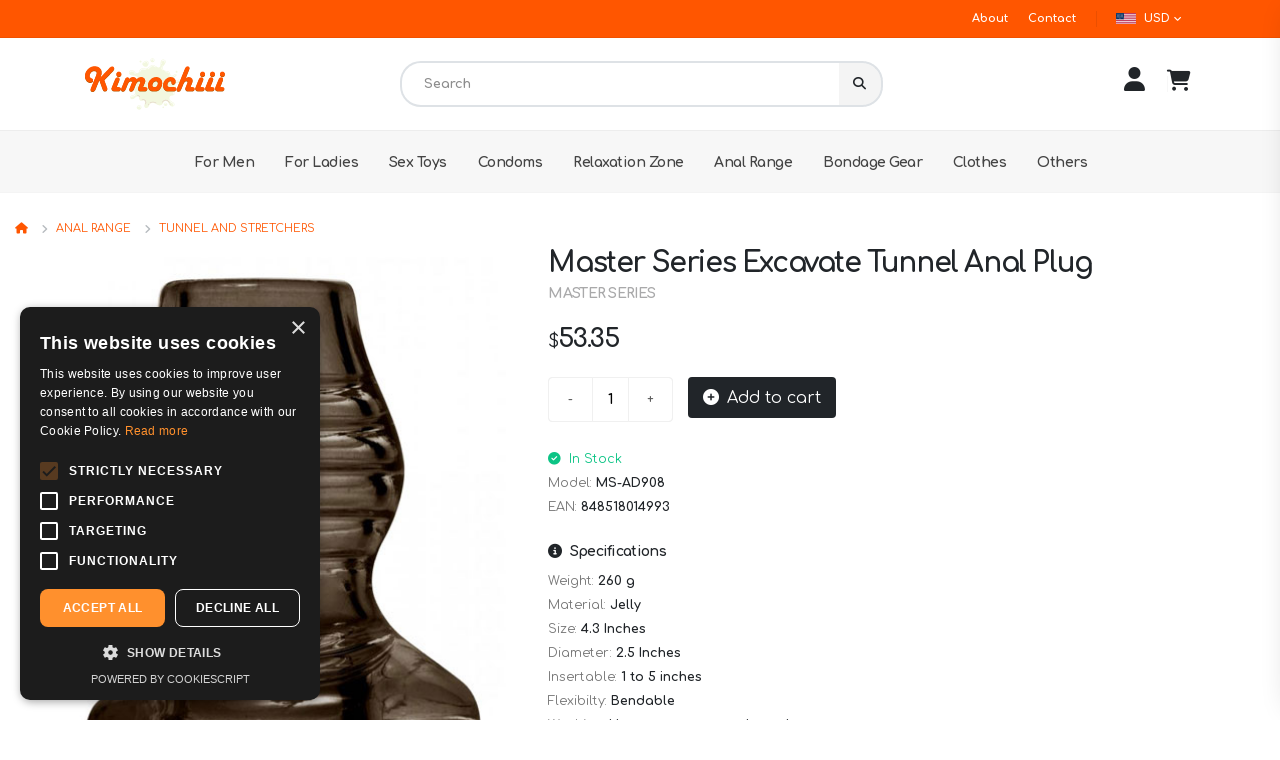

--- FILE ---
content_type: text/html; charset=UTF-8
request_url: https://kimochiii.shop/en/product-detail?id=3407&name=master-series-excavate-tunnel-anal-plug
body_size: 15970
content:
<!DOCTYPE html>
<html class="side-panel side-panel-right" lang="en">
<head><script>(function(w,i,g){w[g]=w[g]||[];if(typeof w[g].push=='function')w[g].push(i)})
(window,'GTM-WH5BK2Q','google_tags_first_party');</script><script>(function(w,d,s,l){w[l]=w[l]||[];(function(){w[l].push(arguments);})('set', 'developer_id.dY2E1Nz', true);
		var f=d.getElementsByTagName(s)[0],
		j=d.createElement(s);j.async=true;j.src='/fmjj/';
		f.parentNode.insertBefore(j,f);
		})(window,document,'script','dataLayer');</script>

<!-- Google Tag Manager -->
<script>(function(w,d,s,l,i){w[l]=w[l]||[];w[l].push({'gtm.start':
new Date().getTime(),event:'gtm.js'});var f=d.getElementsByTagName(s)[0],
j=d.createElement(s),dl=l!='dataLayer'?'&l='+l:'';j.async=true;j.src=
'https://www.googletagmanager.com/gtm.js?id='+i+dl;f.parentNode.insertBefore(j,f);
})(window,document,'script','dataLayer','GTM-WH5BK2Q');</script>
<!-- End Google Tag Manager -->

<!-- Basic -->
<meta charset="utf-8">
<meta http-equiv="X-UA-Compatible" content="IE=edge">	


	<title>Master Series Excavate Tunnel Anal Plug</title>	

	<meta itemprop="itemCondition" content="http://schema.org/NewCondition" />

	<meta property="og:type" content="product" />
	<meta property="og:title" content="Master Series Excavate Tunnel Anal Plug" />
	<meta property="og:description" content="Get in deep with this devious hollow butt plug, which allows unrestricted access to the innermost areas of your plaything.This tunnel shaped anal plug is made of a semi rigid material that is soft enough to slide in and out, yet strong enough to keep them spread open wide and ready for you.The ergonomic shape keeps it in place, even during vigorous use.Once inside, the middle tunnel is ideally sized to be fucked, lined with ribbing and designed to caress the underside of your cock head with every thrust.Use it during extended ass play to avoid chafing and discomfort, to tighten up loose holes, or as a control device.Also great for enema play or internal examinations.You are only limited by your imagination.">
	<meta property="og:url" content="https://kimochiii.shop/en/product-detail?id=3407&name=master-series-excavate-tunnel-anal-plug" />
	<meta property="og:image" content="https://pic.kimochiii.shop/x1/MS-AD908x.jpg" />
	<meta property="og:image:alt" content="Master Series Excavate Tunnel Anal Plug" />
	<meta property="og:site_name" content="kimochiii.shop" />
	
	<link rel="image_src" href="https://pic.kimochiii.shop/x1/MS-AD908x.jpg"/>
    <link rel="canonical" href="https://kimochiii.shop/en/product-detail?id=3407&name=master-series-excavate-tunnel-anal-plug"/>
	<meta name="keywords" content="kimochiii.shop" />
	<meta name="description" content="Get in deep with this devious hollow butt plug, which allows unrestricted access to the innermost areas of your plaything.This tunnel shaped anal plug is made of a semi rigid material that is soft enough to slide in and out, yet strong enough to keep them spread open wide and ready for you.The ergonomic shape keeps it in place, even during vigorous use.Once inside, the middle tunnel is ideally sized to be fucked, lined with ribbing and designed to caress the underside of your cock head with every thrust.Use it during extended ass play to avoid chafing and discomfort, to tighten up loose holes, or as a control device.Also great for enema play or internal examinations.You are only limited by your imagination.">
	<meta name="author" content="Kimochiii">
	
	<meta name="twitter:card" content="summary" />
	<meta name="twitter:title" content="Master Series Excavate Tunnel Anal Plug" />
	<meta name="twitter:image" content="https://pic.kimochiii.shop/x1/MS-AD908x.jpg" />
	<meta name="twitter:image:alt" content="Master Series Excavate Tunnel Anal Plug" />
	<meta name="twitter:url" content="https://kimochiii.shop/en/product-detail?id=3407&name=master-series-excavate-tunnel-anal-plug" />
	<meta name="twitter:description" content="Get in deep with this devious hollow butt plug, which allows unrestricted access to the innermost areas of your plaything.This tunnel shaped anal plug is made of a semi rigid material that is soft enough to slide in and out, yet strong enough to keep them spread open wide and ready for you.The ergonomic shape keeps it in place, even during vigorous use.Once inside, the middle tunnel is ideally sized to be fucked, lined with ribbing and designed to caress the underside of your cock head with every thrust.Use it during extended ass play to avoid chafing and discomfort, to tighten up loose holes, or as a control device.Also great for enema play or internal examinations.You are only limited by your imagination." />
	<meta name="twitter:site" content="@kimochiii" />
	<meta name="twitter:creator" content="@kimochiii" />
	<meta property="twitter:domain" content="kimochiii.shop">
	
<!-- Favicon -->
<link rel="shortcut icon" href="../i/f.png" type="image/x-icon" />
<link rel="apple-touch-icon" sizes="152x152" href="../i/f.png">
<link rel="apple-touch-icon" sizes="120x120" href="../i/f.png">
<link rel="apple-touch-icon" sizes="76x76" href="../i/f.png">
<link rel="apple-touch-icon" href="../i/f.png">

<!-- Mobile Metas -->
<meta name="viewport" content="width=device-width, initial-scale=1, minimum-scale=1.0, shrink-to-fit=no">

<!-- Web Fonts  -->
<link rel="preconnect" href="https://fonts.googleapis.com">
<!-- <link rel="preconnect" href="https://fonts.gstatic.com" crossorigin> -->
<link rel="preconnect" href="https://cdnjs.cloudflare.com">

<link href="https://fonts.googleapis.com/css2?family=Comfortaa:wght@400;700&display=swap" rel="stylesheet"><!-- 300; -->

<link rel="stylesheet" href="https://cdnjs.cloudflare.com/ajax/libs/font-awesome/6.2.1/css/fontawesome.min.css">
<link rel="stylesheet" href="https://cdnjs.cloudflare.com/ajax/libs/font-awesome/6.2.1/css/solid.min.css">
<!-- <link rel="stylesheet" href="https://cdnjs.cloudflare.com/ajax/libs/font-awesome/6.2.1/css/brands.min.css"> -->
<!-- <link rel="stylesheet" href="https://cdnjs.cloudflare.com/ajax/libs/font-awesome/6.2.1/css/regular.min.css"> -->

<!-- Vendor CSS -->
<link rel="stylesheet" href="https://cdnjs.cloudflare.com/ajax/libs/bootstrap/4.6.2/css/bootstrap.min.css"> <!-- 453 -->
<link rel="stylesheet" href="https://cdnjs.cloudflare.com/ajax/libs/animate.css/4.1.1/animate.min.css">
<link rel="stylesheet" href="https://cdnjs.cloudflare.com/ajax/libs/OwlCarousel2/2.3.4/assets/owl.carousel.min.css">
<link rel="stylesheet" href="https://cdnjs.cloudflare.com/ajax/libs/OwlCarousel2/2.3.4/assets/owl.theme.default.min.css">
<link rel="stylesheet" href="https://cdnjs.cloudflare.com/ajax/libs/magnific-popup.js/1.1.0/magnific-popup.min.css">

<!-- Theme CSS -->
<link rel="stylesheet" href="../css/theme.css">
<link rel="stylesheet" href="../css/theme-elements.css">
<link rel="stylesheet" href="../css/theme-shop.css">
<!-- Skin CSS -->
<link rel="stylesheet" href="../css/skins/default.css"> 
<!-- Theme Custom CSS -->
<link rel="stylesheet" href="../css/css.css">

<!-- Head Libs -->
<script src="https://cdnjs.cloudflare.com/ajax/libs/jquery/3.5.1/jquery.min.js"></script>
<script src="https://cdnjs.cloudflare.com/ajax/libs/jquery-validate/1.19.5/jquery.validate.min.js"></script>
<script src="../js/custom.js"></script>




<!-- <script src="https://www.google.com/recaptcha/enterprise.js?render=6Lc4xYQkAAAAAHl2AJQ6A1LFRdZtu2y68ddjGqcT"></script>
<script>
grecaptcha.enterprise.ready(function() {
	grecaptcha.enterprise.execute('6Lc4xYQkAAAAAHl2AJQ6A1LFRdZtu2y68ddjGqcT', {action: 'login'}).then(function(token) {

	});
});
</script> -->

</head>

<body class="alternative-font-4">
	
<!-- Google Tag Manager (noscript) -->
<noscript><iframe src="https://www.googletagmanager.com/ns.html?id=GTM-WH5BK2Q"
height="0" width="0" style="display:none;visibility:hidden"></iframe></noscript>
<!-- End Google Tag Manager (noscript) -->

	<div itemtype="https://schema.org/Product" itemscope>
						<meta itemprop="name" content="Master Series Excavate Tunnel Anal Plug">
						<link itemprop="image" href="https://pic.kimochiii.shop/x1/MS-AD908x.jpg"/>
						<meta itemprop="description" content="Get in deep with this devious hollow butt plug, which allows unrestricted access to the innermost areas of your plaything.This tunnel shaped anal plug is made of a semi rigid material that is soft enough to slide in and out, yet strong enough to keep them spread open wide and ready for you.The ergonomic shape keeps it in place, even during vigorous use.Once inside, the middle tunnel is ideally sized to be fucked, lined with ribbing and designed to caress the underside of your cock head with every thrust.Use it during extended ass play to avoid chafing and discomfort, to tighten up loose holes, or as a control device.Also great for enema play or internal examinations.You are only limited by your imagination.">

						<div itemprop="offers" itemscope itemtype="https://schema.org/Offer">
							<link itemprop="url" href="https://kimochiii.shop/en/product-detail?id=3407&name=master-series-excavate-tunnel-anal-plug">
							<meta itemprop="availability" content="https://schema.org/InStock">
							<meta itemprop="itemCondition" content="https://schema.org/NewCondition" />
							<meta itemprop="price" content="53.35">
							<meta itemprop="priceCurrency" content="USD">
							<meta itemprop="priceValidUntil" content="2026-01-30" />
						</div>

						<meta itemprop="sku" content="848518014993">
						<div itemprop="brand" itemtype="https://schema.org/Brand" itemscope>
							<meta itemprop="name" content="Master Series">
						</div>
				   </div>
	<div class="side-panel-wrapper p-0">
		<button class="hamburguer-btn side-panel-close side-panel-toggle active" data-set-active="false">
			<span class="close">
				<span class='bg-white'></span>
				<span class='bg-white'></span>
			</span>
		</button>
		<div class='p-3 bg-quaternary'>
			<h4 class="text-white mb-0">My Cart</h4>
		</div>
		<aside class="sidebar pt-4 ">
			
	<div id="mini-con">
		<div class="text-center">
			<span class="spinner-border spinner-border-sm" role="status" aria-hidden="true"></span>
		</div>
	</div>
	<div id="cart_btns" class="justify-content-between pb-3 px-3 d-none">
		<a href="cart" id="side_cart_btn" class="btn btn-dark w-100 mx-2"><i class="fa-solid fa-cart-shopping mr-2"></i>View Cart</a>
		<a href="shipping-method" id="checkout_btn" class="btn btn-primary w-100 mx-2  d-none"><i class="fa-regular fa-credit-card mr-2"></i>Checkout</a>
		<a href="#member-login" id="checkout_btn_pop" class="btn btn-primary w-100 mx-2 popup-with-move-anim  side-panel-toggle" data-set-active="false"><i class="fa-regular fa-credit-card mr-2"></i>Checkout</a>
	</div>
		</aside>
	</div>


	<form id="member-login" class="white-popup-block mfp-hide text-center rounded">
		<h4 class="text-dark font-weight-semibold text-4 mb-3">Member Login</h4>
		New here? <a href="register">Create an account</a>
		<div class="form-row">
			<div class="form-group col text-left">
				<label class="font-weight-bold text-dark text-2"><i class="fa-solid fa-envelope mr-2"></i>Email</label>
				<input type="email" name="email" class="form-control form-control-lg">
			</div>
		</div>
		<div class="form-row">
			<div class="form-group col text-left">
				<a class="float-right" href="lost-password">Forget Password?</a>
				<label class="font-weight-bold text-dark text-2 "><i class="fa-solid fa-lock mr-2"></i>Password</label>
				<input type="password" name="pw" class="form-control form-control-lg">
			</div>
		</div>
		<div class="form-row">
			<div class="form-group col-12">
				<div class="custom-control custom-checkbox text-left">
					<input type="checkbox" name="rememberme" class="custom-control-input" id="rememberme">
					<label class="custom-control-label text-2" for="rememberme">Remember Me</label>
				</div>
			</div>
			<div class="form-group col-12">
				<button type="submit" class="btn btn-primary btn-block float-right text-1rem">
					<span id="login_spinner" class="spinner-border spinner-border-sm align-middle d-none" role="status" aria-hidden="true"></span>
					<span class="font-weight-bold login-text"><i class="fa-solid fa-user mr-2"></i>Login</span>
				</button>
			</div>

			<div id='guest_container' class="form-group col-lg ">
				<button type="button" id="guest_checkout" class="btn btn-quaternary btn-block text-1rem">
					<span id="guest_spinner" class="spinner-border spinner-border-sm align-middle d-none"></span>
					<div id="gbtn">
						<i class="fa-solid fa-cart-shopping mr-2"></i><span class="font-weight-bold">Checkout as Guest</span>
					</div>
				</button>
			</div>

		</div>
	</form>

	<div class="toast bg-white d-flex fixed-top justify-content-center mx-auto top-10 border-0 shadow" style='animation-duration: 600ms; z-index: 1031; pointer-events: none;' aria-live="polite" aria-atomic="true" data-delay="3000">
		<div class="toast-body"></div>
	</div>

	<div class="body" data-mem="">

				
		<header id="header" data-plugin-options="{'stickyEnabled': true, 'stickyEnableOnBoxed': true, 'stickyEnableOnMobile': true, 'stickyStartAt': 135, 'stickySetTop': '-129px', 'stickyChangeLogo': false}">
			
		
			<div class="header-body header-body-bottom-border-fixed box-shadow-none border-top-0 ">
				<div class="bg-main header-top header-top-small-minheight header-top-simple-border-bottom">
					<div class="container">
						<div class="header-row justify-content-between">
							<div class="header-column col-auto px-0">
								<div class="header-row">
										
									<!--  border border-width-3 border-danger  <p class="font-weight-semibold text-1 mb-0 d-none d-sm-block d-md-none">FREE SHIPPING ORDERS $99+</p> -->
								</div>
							</div>
							<div class="header-column justify-content-end col-auto px-0">
								<div class="header-row">
									<nav class="header-nav-top">
										<ul class="nav nav-pills font-weight-semibold text-2">
											<!-- <li class="nav-item dropdown nav-item-left-border d-lg-none">
												<a class="nav-link text-color-light text-color-hover-primary" href="#" role="button" id="dropdownMobileMore" data-toggle="dropdown" aria-haspopup="true" aria-expanded="false">
													More
													<i class="fas fa-angle-down"></i>
												</a>
												<div class="dropdown-menu" aria-labelledby="dropdownMobileMore">
																										<a class="dropdown-item" href="about">About</a>
													<a class="dropdown-item" href="contact">Contact</a>
													<a class="dropdown-item" href="faqs">Help & FAQs</a>
												</div>
											</li> -->
																						<li class="nav-item d-none d-lg-inline-block">
												<a href="about" class="text-decoration-none text-color-light text-color-hover-quaternary">About</a>
											</li>
											<li class="nav-item d-none d-lg-inline-block">
												<a href="contact" class="text-decoration-none text-color-light text-color-hover-quaternary">Contact</a>
											</li>
											<!-- <li class="nav-item d-none d-xl-inline-block">
												<a href="faqs" class="text-decoration-none text-color-light text-color-hover-quaternary">Help & FAQs</a>
											</li> -->
											<li class="nav-item dropdown nav-item-left-border">
												<a class="nav-link text-color-light text-color-hover-quaternary" href="#" role="button" id="dropdownCurrency" data-toggle="dropdown" aria-haspopup="true" aria-expanded="false">
													<img src="https://flagcdn.com/us.svg" width="20" alt="USD" class="mr-2">USD<i class="fas fa-angle-down ml-1"></i>												</a>
												<div class="dropdown-menu dropdown-menu-arrow-centered min-width-0" aria-labelledby="dropdownCurrency">

													<a class="dropdown-item" href="#" id="cur" data-ds="EUR">
															<img src="https://flagcdn.com/eu.svg" width="20" alt="EUR" class="border mr-2">
															EUR
															</a><a class="dropdown-item" href="#" id="cur" data-ds="AUD">
															<img src="https://flagcdn.com/au.svg" width="20" alt="AUD" class="border mr-2">
															AUD
															</a><a class="dropdown-item" href="#" id="cur" data-ds="HKD">
															<img src="https://flagcdn.com/hk.svg" width="20" alt="HKD" class="border mr-2">
															HKD
															</a><a class="dropdown-item" href="#" id="cur" data-ds="JPY">
															<img src="https://flagcdn.com/jp.svg" width="20" alt="JPY" class="border mr-2">
															JPY
															</a><a class="dropdown-item" href="#" id="cur" data-ds="KRW">
															<img src="https://flagcdn.com/kr.svg" width="20" alt="KRW" class="border mr-2">
															KRW
															</a><a class="dropdown-item" href="#" id="cur" data-ds="TWD">
															<img src="https://flagcdn.com/tw.svg" width="20" alt="TWD" class="border mr-2">
															TWD
															</a>												</div>
											</li>
											<!--li class="nav-item dropdown nav-item-right-border">
												<a class="nav-link text-color-default text-color-hover-primary" href="#" role="button" id="dropdownLanguage" data-toggle="dropdown" aria-haspopup="true" aria-expanded="false">
													ENG
													<i class="fas fa-angle-down"></i>
												</a>
												<div class="dropdown-menu dropdown-menu-arrow-centered min-width-0" aria-labelledby="dropdownLanguage">
													<a class="dropdown-item" href="#">ENG</a>
													<a class="dropdown-item" href="#">CHI</a>
												</div>
											</li-->
										</ul>
										<!-- <ul class="header-social-icons social-icons social-icons-clean social-icons-icon-gray">
											<li class="social-icons-facebook">
												<a href="http://facebook.com/" target="_blank" title="Facebook"><i class="fab fa-facebook-f text-white"></i></a>
											</li>
											<li class="social-icons-twitter">
												<a href="http://twitter.com/" target="_blank" title="Twitter"><i class="fab fa-twitter text-white"></i></a>
											</li>
										</ul> -->
									</nav>
								</div>
							</div>
						</div>
					</div>
				</div>
				<div class="header-container container">
					<div class="header-row py-2">
						<div class="header-column w-100">
							<div class="header-row justify-content-between">
								<div class="header-logo z-index-2 col-lg-2 px-0 my-2">
									<a href="./">
										<img height="60" data-sticky-width="182" data-sticky-height="60" data-sticky-top="76" data-sticky-right="20" src="../i/logo.svg" title='Kimochiii' alt='Kimochiii'>
									</a>
								</div>
								
								<div class="header-nav-features header-nav-features-no-border col-lg-5 col-xl-6 px-0 ml-0">
									<div class="header-nav-feature pr-lg-4 pr-xl-5 mr-4">



										<form id='search_form' role="search" action="products" method="get">
											<div class="search-with-select">
												<a href="#" class="mobile-search-toggle-btn" data-porto-toggle-class="open">
													<i class="fa-solid fa-magnifying-glass text-color-hover-primary text-dark text-6 top-0"></i>
												</a>

												<div class="search-form-wrapper input-group z-index-3">
													<input class="border border-width-2 border-right-0 bg-white form-control text-1 text-dark font-weight-bold" id="headerSearch" name="s" type="search" placeholder="Search">
													<span class="input-group-append bg-color-hover-primary border border-width-2 border-left-0">
														<!-- <div class="custom-select-1">
															<select name="category" class="form-control">
																<option value="all" selected>All Categories</option>
																<option value="fashion">Fashion</option>
																<option value="electronics">Electronics</option>
																<option value="homegarden">Home & Garden</option>
																<option value="motors">Motors</option>
																<option value="features">Features</option>
															</select>
														</div> -->
														<button id="search_btn" class="btn" type="submit">
															<i class="fa-solid fa-magnifying-glass"></i>
														</button>
													</span>
												</div>

											</div>
										</form>
									</div>
								</div>
								
								<div class="d-flex col-auto xcol-lg-2 pr-0 pl-0 pl-xl-3">
									<ul class="header-extra-info">
										<li class="ml-0 ml-xl-4">
						<div class="header-extra-info-icon">
							<a id="login" href="#member-login" class="popup-with-move-anim text-color-dark text-color-hover-primary">
								<i class="fa-solid fa-user fa-xs mr-2"></i>
							</a>
						</div>
					</li>									</ul>


									<div class="header-nav-features pl-0 ml-1">
										<div class="header-nav-feature header-nav-features-cart header-nav-features-cart-big d-inline-flex">
											<a href="#" class="side-panel-toggle" data-extra-class="side-panel-right">
	<i class="fa-solid fa-cart-shopping text-color-dark text-color-hover-primary fa-xl mr-1"></i>
	<span class="cart-info  d-none">
		<span class="cart-qty shadow-none">0</span>
	</span>
</a>										</div>
									</div>

								</div>
							</div>
						</div>

					</div>
				</div>
				
				<div class="header-nav-bar header-nav-bar-top-border bg-color-light-scale-1">
					<div class="header-container container">
						<div class="header-row">
							
							<div class="header-column">
								<div class="header-row justify-content-end">
									<div class="header-nav header-nav-line header-nav-top-line header-nav-top-line-with-border justify-content-start" data-sticky-header-style="{'minResolution': 991}" data-sticky-header-style-active="{'margin-left': '0'}" data-sticky-header-style-deactive="{'margin-left': '0'}">
										<div class="header-nav-main header-nav-main-square header-nav-main-dropdown-no-borders header-nav-main-effect-3 header-nav-main-sub-effect-1 m-auto">
											<nav class="collapse w-100 rounded-bottom">
												<ul class="nav nav-pills py-0 w-100" id="mainNav">
													<li class="dropdown">
					<a href="#For Men" class="dropdown-item dropdown-toggle d-block d-lg-none text-center py-2 text-5">
						For Men
					</a>
					<a class="dropdown-item dropdown-toggle d-none d-lg-flex" href="products?pid=427">
						For Men
					</a><ul class="dropdown-menu py-0"><li ><a class="dropdown-item" href="products?pid=143">Masturbators</a></li><li ><a class="dropdown-item" href="products?pid=637">Realistic Masturbators</a></li><li ><a class="dropdown-item" href="products?pid=636">Vibrating Masturbators</a></li><li ><a class="dropdown-item" href="products?pid=146">Penis Enlargers</a></li><li ><a class="dropdown-item" href="products?pid=137">Love Rings</a></li><li ><a class="dropdown-item" href="products?pid=170">Love Ring Vibrators</a></li><li  class="dropdown-submenu"><a class="dropdown-item" href="products?pid=652">Fleshlight Range</a><ul class="dropdown-menu py-0"><li><a class="dropdown-item" href="products?pid=419">Fleshlight Girls</a></li><li><a class="dropdown-item" href="products?pid=420">Fleshlights Complete Sets</a></li><li><a class="dropdown-item" href="products?pid=423">Fleshlight Accessories</a></li><li><a class="dropdown-item" href="products?pid=581">Fleshjacks Boys</a></li></ul></li><li ><a class="dropdown-item" href="products?pid=153">Penis Sleeves</a></li><li ><a class="dropdown-item" href="products?pid=138">Vibrating Vaginas</a></li><li ><a class="dropdown-item" href="products?pid=150">Penis Extenders</a></li></ul>
                 </li><li class="dropdown">
					<a href="#For Ladies" class="dropdown-item dropdown-toggle d-block d-lg-none text-center py-2 text-5">
						For Ladies
					</a>
					<a class="dropdown-item dropdown-toggle d-none d-lg-flex" href="products?pid=426">
						For Ladies
					</a><ul class="dropdown-menu py-0"><li ><a class="dropdown-item" href="products?pid=129">Standard Vibrators</a></li><li ><a class="dropdown-item" href="products?pid=134">Orgasm Balls</a></li><li ><a class="dropdown-item" href="products?pid=136">Other Style Vibrators</a></li><li ><a class="dropdown-item" href="products?pid=141">Duo Penetrator</a></li><li ><a class="dropdown-item" href="products?pid=151">Vibrating Eggs</a></li><li ><a class="dropdown-item" href="products?pid=168">Clitoral Vibrators and Stimulators</a></li><li ><a class="dropdown-item" href="products?pid=224">Remote Control Toys</a></li><li ><a class="dropdown-item" href="products?pid=259">Female Pumps</a></li><li ><a class="dropdown-item" href="products?pid=265">Finger Vibrators</a></li><li ><a class="dropdown-item" href="products?pid=266">G-Spot Vibrators</a></li><li ><a class="dropdown-item" href="products?pid=268">Bunny Vibrators</a></li><li ><a class="dropdown-item" href="products?pid=269">Mini Vibrators</a></li><li ><a class="dropdown-item" href="products?pid=270">Vibrators With Clit Stims</a></li><li ><a class="dropdown-item" href="products?pid=570">Wand Massagers and Attachments</a></li><li ><a class="dropdown-item" href="products?pid=641">Nipple Vibrators</a></li><li ><a class="dropdown-item" href="products?pid=642">Kegel Exercise</a></li></ul>
                 </li><li class="dropdown">
					<a href="#Sex Toys" class="dropdown-item dropdown-toggle d-block d-lg-none text-center py-2 text-5">
						Sex Toys
					</a>
					<a class="dropdown-item dropdown-toggle d-none d-lg-flex" href="products?pid=62">
						Sex Toys
					</a><ul class="dropdown-menu py-0"><li ><a class="dropdown-item" href="products?pid=128">Sex Kits</a></li><li ><a class="dropdown-item" href="products?pid=163">Other Dildos</a></li><li ><a class="dropdown-item" href="products?pid=323">Glass</a></li><li  class="dropdown-submenu"><a class="dropdown-item" href="products?pid=405">Sex Dolls</a><ul class="dropdown-menu py-0"><li><a class="dropdown-item" href="products?pid=406">Female Love Dolls</a></li><li><a class="dropdown-item" href="products?pid=407">Male Love Dolls</a></li></ul></li><li  class="dropdown-submenu"><a class="dropdown-item" href="products?pid=428">Realistic Dildos and Vibes</a><ul class="dropdown-menu py-0"><li><a class="dropdown-item" href="products?pid=127">Penis Vibrators</a></li><li><a class="dropdown-item" href="products?pid=131">Realistic Dildos</a></li><li><a class="dropdown-item" href="products?pid=135">Strap on Dildo</a></li><li><a class="dropdown-item" href="products?pid=155">Penis Dildo</a></li><li><a class="dropdown-item" href="products?pid=158">Squirting Dildos</a></li><li><a class="dropdown-item" href="products?pid=159">Double Dildos</a></li><li><a class="dropdown-item" href="products?pid=161">Realistic Vibrators</a></li><li><a class="dropdown-item" href="products?pid=325">Mould your own kits</a></li><li><a class="dropdown-item" href="products?pid=638">Strapless Strap Ons</a></li><li><a class="dropdown-item" href="products?pid=639">Vibrating Strap Ons</a></li><li><a class="dropdown-item" href="products?pid=640">Hollow Strap Ons</a></li><li><a class="dropdown-item" href="products?pid=649">Strap On Harnesses</a></li></ul></li></ul>
                 </li><li class="dropdown">
					<a href="#Condoms" class="dropdown-item dropdown-toggle d-block d-lg-none text-center py-2 text-5">
						Condoms
					</a>
					<a class="dropdown-item dropdown-toggle d-none d-lg-flex" href="products?pid=70">
						Condoms
					</a><ul class="dropdown-menu py-0"><li ><a class="dropdown-item" href="products?pid=438">Ultra Thin</a></li><li ><a class="dropdown-item" href="products?pid=435">Natural and Regular</a></li><li ><a class="dropdown-item" href="products?pid=432">Control Condoms</a></li><li ><a class="dropdown-item" href="products?pid=433">Flavoured, Coloured, Novelty</a></li><li ><a class="dropdown-item" href="products?pid=434">Large and X-Large</a></li><li ><a class="dropdown-item" href="products?pid=437">Stimulating, Ribbed, Warming</a></li><li ><a class="dropdown-item" href="products?pid=436">Safe and Strong</a></li></ul>
                 </li><li class="dropdown">
					<a href="#Relaxation Zone" class="dropdown-item dropdown-toggle d-block d-lg-none text-center py-2 text-5">
						Relaxation Zone
					</a>
					<a class="dropdown-item dropdown-toggle d-none d-lg-flex" href="products?pid=64">
						Relaxation Zone
					</a><ul class="dropdown-menu py-0"><li ><a class="dropdown-item" href="products?pid=81">Lubricants and Oils</a></li><li ><a class="dropdown-item" href="products?pid=83">Kama Sutra</a></li><li ><a class="dropdown-item" href="products?pid=85">Edible Treats</a></li><li ><a class="dropdown-item" href="products?pid=172">Personal Hygiene</a></li><li ><a class="dropdown-item" href="products?pid=429">Flavoured Lubricants and Oils</a></li><li ><a class="dropdown-item" href="products?pid=646">Anal Lubricants</a></li><li ><a class="dropdown-item" href="products?pid=651">Bath and Massage</a></li></ul>
                 </li><li class="dropdown">
					<a href="#Anal Range" class="dropdown-item dropdown-toggle d-block d-lg-none text-center py-2 text-5">
						Anal Range
					</a>
					<a class="dropdown-item dropdown-toggle d-none d-lg-flex" href="products?pid=418">
						Anal Range
					</a><ul class="dropdown-menu py-0"><li ><a class="dropdown-item" href="products?pid=139">Butt Plugs</a></li><li ><a class="dropdown-item" href="products?pid=711">Jewel Butt Plugs</a></li><li ><a class="dropdown-item" href="products?pid=152">Vibrating Buttplug</a></li><li ><a class="dropdown-item" href="products?pid=643">Tail Butt Plugs</a></li><li ><a class="dropdown-item" href="products?pid=130">Anal Probes</a></li><li ><a class="dropdown-item" href="products?pid=133">Anal Beads</a></li><li ><a class="dropdown-item" href="products?pid=425">Prostate Massagers</a></li><li ><a class="dropdown-item" href="products?pid=644">Tunnel and Stretchers</a></li><li ><a class="dropdown-item" href="products?pid=645">Anal Inflatables</a></li><li ><a class="dropdown-item" href="products?pid=712">Butt Plug Kits</a></li></ul>
                 </li><li class="dropdown">
					<a href="#Bondage Gear" class="dropdown-item dropdown-toggle d-block d-lg-none text-center py-2 text-5">
						Bondage Gear
					</a>
					<a class="dropdown-item dropdown-toggle d-none d-lg-flex" href="products?pid=65">
						Bondage Gear
					</a><ul class="dropdown-menu py-0"><li ><a class="dropdown-item" href="products?pid=89">Whips</a></li><li ><a class="dropdown-item" href="products?pid=91">Collars</a></li><li ><a class="dropdown-item" href="products?pid=92">Gags and Bits</a></li><li ><a class="dropdown-item" href="products?pid=93">Restraints</a></li><li ><a class="dropdown-item" href="products?pid=94">Masks</a></li><li ><a class="dropdown-item" href="products?pid=97">Bondage Kits</a></li><li ><a class="dropdown-item" href="products?pid=190">Nipple Clamps</a></li><li ><a class="dropdown-item" href="products?pid=192">Electro Sex Stimulation</a></li><li ><a class="dropdown-item" href="products?pid=250">PVC Orgy Bedding</a></li><li ><a class="dropdown-item" href="products?pid=381">Handcuffs</a></li><li ><a class="dropdown-item" href="products?pid=385">Fetish Fantasy Series</a></li><li ><a class="dropdown-item" href="products?pid=413">Male Chastity</a></li><li ><a class="dropdown-item" href="products?pid=449">Medical Instruments</a></li><li ><a class="dropdown-item" href="products?pid=635">Bondage Cock Rings</a></li><li ><a class="dropdown-item" href="products?pid=647">Paddles</a></li><li ><a class="dropdown-item" href="products?pid=648">Bondage Hoods</a></li><li ><a class="dropdown-item" href="products?pid=650">Cock and Ball Bondage</a></li></ul>
                 </li><li class="dropdown">
					<a href="#Clothes" class="dropdown-item dropdown-toggle d-block d-lg-none text-center py-2 text-5">
						Clothes
					</a>
					<a class="dropdown-item dropdown-toggle d-none d-lg-flex" href="products?pid=63">
						Clothes
					</a><ul class="dropdown-menu py-0"><li  class="dropdown-submenu"><a class="dropdown-item" href="products?pid=100">Latex</a><ul class="dropdown-menu py-0"><li><a class="dropdown-item" href="products?pid=183">Female</a></li><li><a class="dropdown-item" href="products?pid=186">Male</a></li><li><a class="dropdown-item" href="products?pid=187">Sprays and Shines</a></li></ul></li><li ><a class="dropdown-item" href="products?pid=101">Fantasy</a></li><li ><a class="dropdown-item" href="products?pid=108">Stockings</a></li><li ><a class="dropdown-item" href="products?pid=111">Body Jewellery</a></li><li ><a class="dropdown-item" href="products?pid=221">Accessories</a></li><li ><a class="dropdown-item" href="products?pid=262">Leather</a></li><li ><a class="dropdown-item" href="products?pid=324">Plus Size Lingerie</a></li><li  class="dropdown-submenu"><a class="dropdown-item" href="products?pid=392">Sexy Briefs</a><ul class="dropdown-menu py-0"><li><a class="dropdown-item" href="products?pid=393">Female</a></li><li><a class="dropdown-item" href="products?pid=394">Male</a></li></ul></li><li ><a class="dropdown-item" href="products?pid=626">Babydolls</a></li><li ><a class="dropdown-item" href="products?pid=627">Basques and Corsets</a></li><li ><a class="dropdown-item" href="products?pid=628">Bodies and Playsuits</a></li><li ><a class="dropdown-item" href="products?pid=629">Bra Sets</a></li><li ><a class="dropdown-item" href="products?pid=630">Dresses and Chemises</a></li></ul>
                 </li><li class="dropdown">
					<a href="#Others" class="dropdown-item dropdown-toggle d-block d-lg-none text-center py-2 text-5">
						Others
					</a>
					<a class="dropdown-item dropdown-toggle d-none d-lg-flex" href="products?pid=713">
						Others
					</a><ul class="dropdown-menu py-0"><li ><a class="dropdown-item" href="products?pid=69">Games</a></li><li ><a class="dropdown-item" href="products?pid=72">Novelties</a></li><li ><a class="dropdown-item" href="products?pid=442">Hen And Stag Nights</a></li></ul>
                 </li><style>
#header .header-nav-main nav>ul li a.dropdown-toggle .fa-chevron-down {
	width: 100%;
}
#header .header-nav-main nav>ul li a.dropdown-toggle .fa-chevron-down:before {
    content: "";
}
</style>												</ul>
											</nav>
										</div>
										<button class="btn header-btn-collapse-nav" data-toggle="collapse" data-target=".header-nav-main nav">
											<i class="fas fa-bars"></i>
										</button>
									</div>
								</div>
							</div>
						</div>
					</div>
				</div>

			</div>
		</header><style>
	.owl-carousel:not(.nav-arrows-1):not(.show-nav-title) .owl-nav button[class*=owl-] {
		background-color: #c9c9c9;
		border-radius: 2em;
	}
	.owl-carousel:not(.nav-arrows-1):not(.show-nav-title) .owl-nav button[class*=owl-]:hover {
		background-color: #e4e4e4;
	}
	.owl-carousel .owl-nav button.owl-next:before{
		left: auto;
		top: auto;
		font-size: .8rem;
	}
	.owl-carousel .owl-nav button.owl-prev, .owl-carousel .owl-nav button.owl-next {
		width: 40px;
		height: 40px;
	}
	.owl-prev{
		margin-left: 1rem;
	}
	.owl-next{
		margin-right: 1rem;
	}
	.owl-carousel.show-nav-hover .owl-nav button.owl-prev {
		left: 0;
	}
	.owl-carousel.show-nav-hover .owl-nav button.owl-next {
		right: 0;
	}
</style>

<div role="main" class="main">

	<div class="container-fluid pt-4 shop">  <!-- fadeIn animated  animation-duration: 300ms;-->
					<div class="row">  <!-- px-0 px-md-2 px-lg-5 -->
						<div class="col">
							<ol class="breadcrumb">
								<li class="breadcrumb-item"><a href="./"><i class="fa-solid fa-house"></i></a></li>
								<li class="breadcrumb-item"><a href="products?ppid=0&pid=418">Anal Range</a></li> <li class="breadcrumb-item"><a href="products?pid=644">Tunnel and Stretchers</a></li>							</ol>
						</div>
					</div>
					<div class="row">


						<div class="col-md-5 mb-2 mb-md-0">
							<div class='position-absolute z-index-2 m-3'>
															</div>
   						
														
							<div class="product-owl owl-carousel owl-theme show-nav-hover pt-3"  data-plugin-options="{'autoplay':false, 'items': 1, 'margin': 15, 'loop': false, 'nav': true, 'dots': true, 'lazyLoad':true}">
								<div class="item"><img class='lazy' alt="Master Series Excavate Tunnel Anal Plug" data-src="https://pic.kimochiii.shop/x1/MS-AD908x.jpg"  title="Master Series Excavate Tunnel Anal Plug" alt="Master Series Excavate Tunnel Anal Plug"></div>
								<div class="item"><img class="lazy" alt="Master Series Excavate Tunnel Anal Plug" data-src="https://pic.kimochiii.shop/x1/MS-AD908x1.jpg"
											title="Master Series Excavate Tunnel Anal Plug" alt="Master Series Excavate Tunnel Anal Plug"></div><div class="item"><img class="lazy" alt="Master Series Excavate Tunnel Anal Plug" data-src="https://pic.kimochiii.shop/x1/MS-AD908x2.jpg"
											title="Master Series Excavate Tunnel Anal Plug" alt="Master Series Excavate Tunnel Anal Plug"></div><div class="item"><img class="lazy" alt="Master Series Excavate Tunnel Anal Plug" data-src="https://pic.kimochiii.shop/x1/MS-AD908x3.jpg"
											title="Master Series Excavate Tunnel Anal Plug" alt="Master Series Excavate Tunnel Anal Plug"></div>							</div>

						</div>

						

						<div class="col-md-7">

							<div class="summary entry-summary position-relative">
								<h1 class="mb-0 font-weight-bold text-7">Master Series Excavate Tunnel Anal Plug</h1>
								<h5><a href="products?brand=Master Series" class="text-decoration-none text-color-grey-lighten text-color-hover-primary">Master Series</a></h5>

   								                                <h3 id='price_con' class="my-4 font-weight-bold">
									<small>$</small>53.35								</h3>

                                <div class="quantity quantity-lg">
					<input type="button" class="minus text-color-hover-light bg-color-hover-primary border-color-hover-primary" value="-">
					<input type="text" class="input-text qty text" title="Qty" value="1" name="quantity" min="1" step="1">
					<input type="button" class="plus text-color-hover-light bg-color-hover-primary border-color-hover-primary" value="+">
				</div>
		<button type="button" id="item-add-cart" data-item="3407" class="btn btn-dark  text-1rem bg-color-hover-primary border-0">
			<i class="fas fa-plus-circle mr-2"></i>Add to cart
		</button>
								<div class="container px-0 d-inline-block">
									<ul class="list list-unstyled text-2">
										<li class="mb-0 text-color-success"><i class="fas fa-check-circle mr-2"></i>In Stock</li>
										<li class="mb-0">Model: <strong class="text-color-dark">MS-AD908</strong></li>
										<li class="mb-0">EAN: <strong class="text-color-dark">848518014993</strong></li>
									</ul>
									
									<h5 class='mb-2 mt-4 text-transform-none'><i class="fas fa-info-circle mr-2"></i>Specifications</h5>
									<ul class="list list-unstyled text-2 mb-0">
										<li class="mb-0">Weight: <strong class="text-color-dark">260 g</strong></li>
										<li class="mb-0">Material: <strong class="text-color-dark">Jelly</strong></li><li class="mb-0">Size: <strong class="text-color-dark">4.3 Inches</strong></li><li class="mb-0">Diameter: <strong class="text-color-dark">2.5 Inches</strong></li><li class="mb-0">Insertable: <strong class="text-color-dark">1 to 5 inches</strong></li><li class="mb-0">Flexibilty: <strong class="text-color-dark">Bendable</strong></li><li class="mb-0">Washing: <strong class="text-color-dark">Hot soapy water and toy cleaner</strong></li>									</ul>
								</div>
																<hr class="">
								<div class="mt-4 ">
									<div data-plugin-readmore="" data-plugin-options="{
											'buttonOpenLabel': 'Read More <i class=\'fas fa-chevron-down text-2 ml-1\'></i>',
											'buttonCloseLabel': 'Read Less <i class=\'fas fa-chevron-up text-2 ml-1\'></i>',
											'maxHeight': 150,
											'align': 'center'
										}" class="position-relative" style="height: 150px; overflow: hidden; max-height: none;">
											Get in deep with this devious hollow butt plug, which allows unrestricted access to the innermost areas of your plaything.<br>This tunnel shaped anal plug is made of a semi rigid material that is soft enough to slide in and out, yet strong enough to keep them spread open wide and ready for you.<br>The ergonomic shape keeps it in place, even during vigorous use.<br>Once inside, the middle tunnel is ideally sized to be fucked, lined with ribbing and designed to caress the underside of your cock head with every thrust.<br>Use it during extended ass play to avoid chafing and discomfort, to tighten up loose holes, or as a control device.<br>Also great for enema play or internal examinations.<br>You are only limited by your imagination.											<div class="readmore-button-wrapper text-left" style="position: absolute; bottom: 0px; left: 0px; width: 100%; z-index: 2;">
												<a href="#" class="text-decoration-none badge bg-color-light-scale-2 text-default badge-pill">Read More <i class="fas fa-chevron-down text-2 ml-1"></i></a>
											</div>
										<div class="readmore-overlay" style="background: linear-gradient(rgba(2, 0, 36, 0) 0%, rgb(255, 255, 255) 100%); position: absolute; bottom: 0px; left: 0px; width: 100%; height: 100px; z-index: 1;"></div>
									</div>
								</div>
								
							</div>

						</div>
					</div>


				
					<div class="row">
						<div class="col px-3 px-md-5 my-4">
							<h4 class='text-color-primary mb-4'><i class="fa-solid fa-link mr-2"></i>Related Products</h4>
							<div class="owl-carousel owl-theme" data-plugin-options="{'autoplay':false, 'margin': 25, 'loop': false, 'nav': true, 'responsive': {'0': {'items': 2, 'dots': false}, '479': {'items': 4, 'dots': false}, '768': {'items': 5}, '1000': {'items': 7}, '1200': {'items': 7}} }">
							<div>
										
											<a href="product-detail?id=3413&perfect-fit-tunnel-xlarge-anal-plug" class="text-decoration-none text-truncate-container">
												<img class="img-fluid hover-effect-2 lazy" data-src="https://pic.kimochiii.shop/main/PF-HP-03C.jpg"  title="Perfect Fit Tunnel XLarge Anal Plug" alt="Perfect Fit Tunnel XLarge Anal Plug"/>
												<h6 class="mt-2">Perfect Fit Tunnel XLarge Anal Plug</h6><span class="sale font-weight-bold text-color-dark"><small>$</small>53.35</span>
											</a>
										</div><div>
										
											<a href="product-detail?id=3429&lust-tunnel-plug-xl" class="text-decoration-none text-truncate-container">
												<img class="img-fluid hover-effect-2 lazy" data-src="https://pic.kimochiii.shop/main/0525715.jpg"  title="Lust Tunnel Plug XL" alt="Lust Tunnel Plug XL"/>
												<h6 class="mt-2">Lust Tunnel Plug XL</h6><span class="sale font-weight-bold text-color-dark"><small>$</small>30.31</span>
											</a>
										</div><div>
										
											<a href="product-detail?id=3416&anal-fantasy-mega-glass-anal-gaper" class="text-decoration-none text-truncate-container">
												<img class="img-fluid hover-effect-2 lazy" data-src="https://pic.kimochiii.shop/main/PD4790-20.jpg"  title="Anal Fantasy Mega Glass Anal Gaper" alt="Anal Fantasy Mega Glass Anal Gaper"/>
												<h6 class="mt-2">Anal Fantasy Mega Glass Anal Gaper</h6><span class="sale font-weight-bold text-color-dark"><small>$</small>67.90</span>
											</a>
										</div><div>
										
											<a href="product-detail?id=3417&black-silicone-ass-anchor-butt-plug" class="text-decoration-none text-truncate-container">
												<img class="img-fluid hover-effect-2 lazy" data-src="https://pic.kimochiii.shop/main/QA001.jpg"  title="Black Silicone Ass Anchor Butt Plug" alt="Black Silicone Ass Anchor Butt Plug"/>
												<h6 class="mt-2">Black Silicone Ass Anchor Butt Plug</h6><span class="sale font-weight-bold text-color-dark"><small>$</small>13.33</span>
											</a>
										</div><div>
										
											<a href="product-detail?id=3408&master-series-inception-multi-functional-fucking-device-anal-plu" class="text-decoration-none text-truncate-container">
												<img class="img-fluid hover-effect-2 lazy" data-src="https://pic.kimochiii.shop/main/MSAD411.jpg"  title="Master Series Inception Multi Functional Fucking Device Anal Plu" alt="Master Series Inception Multi Functional Fucking Device Anal Plu"/>
												<h6 class="mt-2">Master Series Inception Multi Functional Fucking Device Anal Plu</h6><span class="sale font-weight-bold text-color-dark"><small>$</small>75.18</span>
											</a>
										</div><div>
										
											<a href="product-detail?id=3409&perfect-fit-double-tunnel-medium-anal-plug" class="text-decoration-none text-truncate-container">
												<img class="img-fluid hover-effect-2 lazy" data-src="https://pic.kimochiii.shop/main/PF-HP-07C.jpg"  title="Perfect Fit Double Tunnel Medium Anal Plug" alt="Perfect Fit Double Tunnel Medium Anal Plug"/>
												<h6 class="mt-2">Perfect Fit Double Tunnel Medium Anal Plug</h6><span class="sale font-weight-bold text-color-dark"><small>$</small>44.86</span>
											</a>
										</div><div>
										
											<a href="product-detail?id=3415&anal-fantasy-open-wide-black-tunnel-plug" class="text-decoration-none text-truncate-container">
												<img class="img-fluid hover-effect-2 lazy" data-src="https://pic.kimochiii.shop/main/PD4683-23.jpg"  title="Anal Fantasy Open Wide Black Tunnel Plug" alt="Anal Fantasy Open Wide Black Tunnel Plug"/>
												<h6 class="mt-2">Anal Fantasy Open Wide Black Tunnel Plug</h6><span class="sale font-weight-bold text-color-dark"><small>$</small>21.82</span>
											</a>
										</div><div>
										
											<a href="product-detail?id=3422&master-series-anchored-clear-anal-plug" class="text-decoration-none text-truncate-container">
												<img class="img-fluid hover-effect-2 lazy" data-src="https://pic.kimochiii.shop/main/AF201.jpg"  title="Master Series Anchored Clear Anal Plug" alt="Master Series Anchored Clear Anal Plug"/>
												<h6 class="mt-2">Master Series Anchored Clear Anal Plug</h6><span class="sale font-weight-bold text-color-dark"><small>$</small>38.80</span>
											</a>
										</div><div>
										
											<a href="product-detail?id=3412&master-series-clawed-expanding-anal-dilator" class="text-decoration-none text-truncate-container">
												<img class="img-fluid hover-effect-2 lazy" data-src="https://pic.kimochiii.shop/main/AF202.jpg"  title="Master Series Clawed Expanding Anal Dilator" alt="Master Series Clawed Expanding Anal Dilator"/>
												<h6 class="mt-2">Master Series Clawed Expanding Anal Dilator</h6><span class="sale font-weight-bold text-color-dark"><small>$</small>54.56</span>
											</a>
										</div><div>
										<div class="z-index-1 position-absolute">
										<span class="badge bg-danger text-light m-1 p-1 rounded">16% off</span>
									</div>
											<a href="product-detail?id=3410&anal-fantasy-mega-insta-gaper-butt-plug" class="text-decoration-none text-truncate-container">
												<img class="img-fluid hover-effect-2 lazy" data-src="https://pic.kimochiii.shop/main/PD4692-23.jpg"  title="Anal Fantasy Mega Insta Gaper Butt Plug" alt="Anal Fantasy Mega Insta Gaper Butt Plug"/>
												<h6 class="mt-2">Anal Fantasy Mega Insta Gaper Butt Plug</h6><span class="sale font-weight-bold"><small>$</small>50.93</span>
										<span class="text-color-grey"><s>$60.63</s></span>
											</a>
										</div><div>
										
											<a href="product-detail?id=3432&anal-fantasy-beginners-glass-anal-gaper" class="text-decoration-none text-truncate-container">
												<img class="img-fluid hover-effect-2 lazy" data-src="https://pic.kimochiii.shop/main/PD4788-20.jpg"  title="Anal Fantasy Beginners Glass Anal Gaper" alt="Anal Fantasy Beginners Glass Anal Gaper"/>
												<h6 class="mt-2">Anal Fantasy Beginners Glass Anal Gaper</h6><span class="sale font-weight-bold text-color-dark"><small>$</small>55.78</span>
											</a>
										</div><div>
										
											<a href="product-detail?id=3424&lust-tunnel-plug-medium" class="text-decoration-none text-truncate-container">
												<img class="img-fluid hover-effect-2 lazy" data-src="https://pic.kimochiii.shop/main/0508039.jpg"  title="Lust Tunnel Plug Medium" alt="Lust Tunnel Plug Medium"/>
												<h6 class="mt-2">Lust Tunnel Plug Medium</h6><span class="sale font-weight-bold text-color-dark"><small>$</small>25.46</span>
											</a>
										</div><div>
										
											<a href="product-detail?id=3430&lust-anal-tunnel-plug-with-stopper" class="text-decoration-none text-truncate-container">
												<img class="img-fluid hover-effect-2 lazy" data-src="https://pic.kimochiii.shop/main/532118.jpg"  title="Lust Anal Tunnel Plug With Stopper" alt="Lust Anal Tunnel Plug With Stopper"/>
												<h6 class="mt-2">Lust Anal Tunnel Plug With Stopper</h6><span class="sale font-weight-bold text-color-dark"><small>$</small>31.52</span>
											</a>
										</div><div>
										
											<a href="product-detail?id=3423&master-series-ass-anchors-silicone-anal-anchor-3-piece" class="text-decoration-none text-truncate-container">
												<img class="img-fluid hover-effect-2 lazy" data-src="https://pic.kimochiii.shop/main/AF313.jpg"  title="Master Series Ass Anchors Silicone Anal Anchor 3 Piece" alt="Master Series Ass Anchors Silicone Anal Anchor 3 Piece"/>
												<h6 class="mt-2">Master Series Ass Anchors Silicone Anal Anchor 3 Piece</h6><span class="sale font-weight-bold text-color-dark"><small>$</small>116.42</span>
											</a>
										</div><div>
										
											<a href="product-detail?id=3431&bvibe-anal-dilators-set" class="text-decoration-none text-truncate-container">
												<img class="img-fluid hover-effect-2 lazy" data-src="https://pic.kimochiii.shop/main/BV-037.jpg"  title="bVibe Anal Dilators Set" alt="bVibe Anal Dilators Set"/>
												<h6 class="mt-2">bVibe Anal Dilators Set</h6><span class="sale font-weight-bold text-color-dark"><small>$</small>242.55</span>
											</a>
										</div><div>
										
											<a href="product-detail?id=3419&renegade-peekers-trainer-hollow-butt-plug-kit" class="text-decoration-none text-truncate-container">
												<img class="img-fluid hover-effect-2 lazy" data-src="https://pic.kimochiii.shop/main/NSN-1105-50.jpg"  title="Renegade Peekers Trainer Hollow Butt Plug Kit" alt="Renegade Peekers Trainer Hollow Butt Plug Kit"/>
												<h6 class="mt-2">Renegade Peekers Trainer Hollow Butt Plug Kit</h6><span class="sale font-weight-bold text-color-dark"><small>$</small>46.07</span>
											</a>
										</div><div>
										<div class="z-index-1 position-absolute">
										<span class="badge bg-danger text-light m-1 p-1 rounded">23% off</span>
									</div>
											<a href="product-detail?id=3414&perfect-fit-double-tunnel-xlarge-anal-plug" class="text-decoration-none text-truncate-container">
												<img class="img-fluid hover-effect-2 lazy" data-src="https://pic.kimochiii.shop/main/PF-HP-07C.jpg"  title="Perfect Fit Double Tunnel XLarge Anal Plug" alt="Perfect Fit Double Tunnel XLarge Anal Plug"/>
												<h6 class="mt-2">Perfect Fit Double Tunnel XLarge Anal Plug</h6><span class="sale font-weight-bold"><small>$</small>55.09</span>
										<span class="text-color-grey"><s>$71.54</s></span>
											</a>
										</div><div>
										<div class="z-index-1 position-absolute">
										<span class="badge bg-danger text-light m-1 p-1 rounded">19% off</span>
									</div>
											<a href="product-detail?id=3433&master-series-gape-glory-hollow-anal-plug" class="text-decoration-none text-truncate-container">
												<img class="img-fluid hover-effect-2 lazy" data-src="https://pic.kimochiii.shop/main/AF816-Large.jpg"  title="Master Series Gape Glory Hollow Anal Plug" alt="Master Series Gape Glory Hollow Anal Plug"/>
												<h6 class="mt-2">Master Series Gape Glory Hollow Anal Plug</h6><span class="sale font-weight-bold"><small>$</small>27.49</span>
										<span class="text-color-grey"><s>$33.95</s></span>
											</a>
										</div><div>
										
											<a href="product-detail?id=3411&perfect-fit-tunnel-large-anal-plug" class="text-decoration-none text-truncate-container">
												<img class="img-fluid hover-effect-2 lazy" data-src="https://pic.kimochiii.shop/main/PF-HP-03C.jpg"  title="Perfect Fit Tunnel Large Anal Plug" alt="Perfect Fit Tunnel Large Anal Plug"/>
												<h6 class="mt-2">Perfect Fit Tunnel Large Anal Plug</h6><span class="sale font-weight-bold text-color-dark"><small>$</small>47.29</span>
											</a>
										</div><div>
										<div class="z-index-1 position-absolute">
										<span class="badge bg-danger text-light m-1 p-1 rounded">23% off</span>
									</div>
											<a href="product-detail?id=3420&perfect-fit-tunnel-plug-medium-clear" class="text-decoration-none text-truncate-container">
												<img class="img-fluid hover-effect-2 lazy" data-src="https://pic.kimochiii.shop/main/HP-02C.jpg"  title="Perfect Fit Tunnel Plug Medium Clear" alt="Perfect Fit Tunnel Plug Medium Clear"/>
												<h6 class="mt-2">Perfect Fit Tunnel Plug Medium Clear</h6><span class="sale font-weight-bold"><small>$</small>30.81</span>
										<span class="text-color-grey"><s>$40.01</s></span>
											</a>
										</div><div>
										
											<a href="product-detail?id=3427&size-matters-ease-in-anal-dilator-kit" class="text-decoration-none text-truncate-container">
												<img class="img-fluid hover-effect-2 lazy" data-src="https://pic.kimochiii.shop/main/KL710.jpg"  title="Size Matters Ease In Anal Dilator Kit" alt="Size Matters Ease In Anal Dilator Kit"/>
												<h6 class="mt-2">Size Matters Ease In Anal Dilator Kit</h6><span class="sale font-weight-bold text-color-dark"><small>$</small>103.08</span>
											</a>
										</div><div>
										
											<a href="product-detail?id=3434&master-series-peephole-hollow-anal-plug" class="text-decoration-none text-truncate-container">
												<img class="img-fluid hover-effect-2 lazy" data-src="https://pic.kimochiii.shop/main/AF816-Small.jpg"  title="Master Series Peephole Hollow Anal Plug" alt="Master Series Peephole Hollow Anal Plug"/>
												<h6 class="mt-2">Master Series Peephole Hollow Anal Plug</h6><span class="sale font-weight-bold text-color-dark"><small>$</small>27.88</span>
											</a>
										</div><div>
										
											<a href="product-detail?id=3405&anal-fantasy-insta-gaper-butt-plug" class="text-decoration-none text-truncate-container">
												<img class="img-fluid hover-effect-2 lazy" data-src="https://pic.kimochiii.shop/main/PD4691-23.jpg"  title="Anal Fantasy Insta Gaper Butt Plug" alt="Anal Fantasy Insta Gaper Butt Plug"/>
												<h6 class="mt-2">Anal Fantasy Insta Gaper Butt Plug</h6><span class="sale font-weight-bold text-color-dark"><small>$</small>33.95</span>
											</a>
										</div>							</div>
						</div>
					</div>



					<div class="row mx-0 mx-md-3">
											</div>
	</div>

</div>



<script src="../js/product-detail.js"></script>

</div>
<footer id="footer" class="footer-texts-more-lighten my-4 bg-white border-0 d-none">
    <div class="container">
            <p class="text-center">Kimochiii © All Rights Reserved</p>
    </div>
</footer>

<footer id="footer" class="footer-texts-more-lighten ">
    <div class="container">
        <div class="row py-4 mt-4">

            <div class="col-md-6 col-lg-3 mb-5 mb-lg-0">
                <h5 class="text-4 text-color-light mb-3">CONTACT INFO</h5>
                <ul class="list list-unstyled">
                    <li class="pb-1 mb-2">
                        <span class="d-block font-weight-normal line-height-1 text-color-light">ADDRESS</span> 
                        B10 Fuk Cheung Factory Building, Walnut St, Tai Kok Tsui, Hong Kong                    </li>
                    <li class="pb-1 mb-2">
                        <span class="d-block font-weight-normal line-height-1 text-color-light">TEL</span>
                        <a href="tel:+852 3176 9323">+852 3176 9323</a>
                    </li>
                    <li class="pb-1 mb-2">
                        <span class="d-block font-weight-normal line-height-1 text-color-light">EMAIL</span>
                        <a href="/cdn-cgi/l/email-protection#f49c9db49f9d999b979c9d9d9dda879c9b84"><span class="__cf_email__" data-cfemail="93fbfad3f8fafefcf0fbfafafabde0fbfce3">[email&#160;protected]</span></a>
                    </li>
                    <!-- <li class="pb-1 mb-2">
                        <span class="d-block font-weight-normal line-height-1 text-color-light">WORKING DAYS/HOURS </span>
                        Mon - Sun / 9:00AM - 5:00PM
                    </li> -->
                </ul>
                <ul class="social-icons social-icons-clean-with-border social-icons-medium">
                    <!-- <li class="social-icons-instagram">
                        <a href="http://www.instagram.com/" class="no-footer-css" target="_blank" title="Instagram"><i class="fab fa-instagram"></i></a>
                    </li> -->
                    <!-- <li class="social-icons-twitter mx-2">
                        <a href="https://twitter.com/kimochiiishop" class="no-footer-css" target="_blank" title="Twitter" alt="Twitter"><i class="fab fa-twitter"></i></a>
                    </li> -->
                    <!-- <li class="social-icons-facebook">
                        <a href="https://facebook.com/kimochiiitoys" class="no-footer-css" target="_blank" title="Facebook" alt="Facebook"><i class="fab fa-facebook-f"></i></a>
                    </li> -->
                </ul>
            </div>

            <div class="col-md-6 col-lg-3 mb-5 mb-lg-0">
                <h5 class="text-4 text-color-light mb-3">Information</h5>
                <ul class="list list-unstyled mb-0">
                    <li class="mb-1 mb-md-0 text-5 text-md-3"><a href="about">About Us</a></li>
                    <li class="mb-1 mb-md-0 text-5 text-md-3"><a href="our-blog">Our Blog</a></li>
                    <li class="mb-1 mb-md-0 text-5 text-md-3"><a href="contact">Contact Us</a></li>
                </ul>
            </div>

            <div class="col-md-6 col-lg-3 mb-5 mb-lg-0">
                <h5 class="text-4 text-color-light mb-3">CUSTOMER SERVICE</h5>
                <ul class="list list-unstyled mb-0">
                    <!-- <li class="mb-0"><a href="faqs">Help & FAQs</a></li> -->
                    <!-- <li class="mb-0"><a href="terms-and-condition">Terms & Condition</a></li>
                    <li class="mb-0"><a href="personal-information-and-privacy">Personal Information & Privacy</a></li> -->
                    <!-- <li class="mb-0"><a href="shipping-and-delivery">Shipping & Delivery</a></li> -->
                    <!-- <li class="mb-0"><a href="return-policy">Return Policy</a></li>
                    <li class="mb-0"><a href="about">About</a></li> -->
                    
                    <!-- <li class="mb-0"><a href="faqs">Help & FAQs</a></li> -->
                    <li class="mb-1 mb-md-0 text-5 text-md-3"><a href="terms-of-service">Terms of Service</a></li>
                    <li class="mb-1 mb-md-0 text-5 text-md-3"><a href="shipping-policy">Shipping Policy</a></li>
                    <li class="mb-1 mb-md-0 text-5 text-md-3"><a href="return-and-refund-policy">Return & Refund Policy</a></li>
                    <li class="mb-1 mb-md-0 text-5 text-md-3"><a href="payment-policy">Payment Policy</a></li>
                    <li class="mb-1 mb-md-0 text-5 text-md-3"><a href="privacy-policy">Privacy Policy</a></li>
                </ul>
            </div>
            <!--div class="col-md-6 col-lg-3 mb-5 mb-md-0">
                <h5 class="text-4 text-color-light mb-3">POPULAR TAGS</h5>
                <ul class="list list-unstyled list-inline mb-0">
                    <li class="list-inline-item"><a href="#" class="badge badge-dark rounded border border-color-light-3 font-weight-normal text-2 p-2">jeans</a></li>
                    <li class="list-inline-item"><a href="#" class="badge badge-dark rounded border border-color-light-3 font-weight-normal text-2 p-2">shoes</a></li>
                    <li class="list-inline-item"><a href="#" class="badge badge-dark rounded border border-color-light-3 font-weight-normal text-2 p-2">bag</a></li>
                    <li class="list-inline-item"><a href="#" class="badge badge-dark rounded border border-color-light-3 font-weight-normal text-2 p-2">jeasn</a></li>
                    <li class="list-inline-item"><a href="#" class="badge badge-dark rounded border border-color-light-3 font-weight-normal text-2 p-2">classic</a></li>
                    <li class="list-inline-item"><a href="#" class="badge badge-dark rounded border border-color-light-3 font-weight-normal text-2 p-2">black</a></li>
                    <li class="list-inline-item"><a href="#" class="badge badge-dark rounded border border-color-light-3 font-weight-normal text-2 p-2">bag</a></li>
                    <li class="list-inline-item"><a href="#" class="badge badge-dark rounded border border-color-light-3 font-weight-normal text-2 p-2">white</a></li>
                    <li class="list-inline-item"><a href="#" class="badge badge-dark rounded border border-color-light-3 font-weight-normal text-2 p-2">bag</a></li>
                    <li class="list-inline-item"><a href="#" class="badge badge-dark rounded border border-color-light-3 font-weight-normal text-2 p-2">bag</a></li>
                    <li class="list-inline-item"><a href="#" class="badge badge-dark rounded border border-color-light-3 font-weight-normal text-2 p-2">shoes</a></li>
                    <li class="list-inline-item"><a href="#" class="badge badge-dark rounded border border-color-light-3 font-weight-normal text-2 p-2">bag</a></li>
                    <li class="list-inline-item"><a href="#" class="badge badge-dark rounded border border-color-light-3 font-weight-normal text-2 p-2">jeans</a></li>
                    <li class="list-inline-item"><a href="#" class="badge badge-dark rounded border border-color-light-3 font-weight-normal text-2 p-2">shoes</a></li>
                    <li class="list-inline-item"><a href="#" class="badge badge-dark rounded border border-color-light-3 font-weight-normal text-2 p-2">white</a></li>
                    <li class="list-inline-item"><a href="#" class="badge badge-dark rounded border border-color-light-3 font-weight-normal text-2 p-2">black</a></li>
                    <li class="list-inline-item"><a href="#" class="badge badge-dark rounded border border-color-light-3 font-weight-normal text-2 p-2">white</a></li>
                    <li class="list-inline-item"><a href="#" class="badge badge-dark rounded border border-color-light-3 font-weight-normal text-2 p-2">shoes</a></li>
                </ul>
            </div-->

            <div class="col-md-6 col-lg-3">
                <h5 class="text-4 text-color-light mb-3">SUBSCRIBE NEWSLETTER</h5>
                <p class="mb-2 line-height-2">Get all the latest information on events, sales and offers. Sign up for newsletter:</p>
                <!-- <div class="alert alert-success d-none" id="newsletterSuccess">
                    <strong>Success!</strong> You've been added to our email list.
                </div>
                <div class="alert alert-danger d-none" id="newsletterError"></div> -->

                <form id="sub_form" class="form-style-5 opacity-10">
                    <div class="form-row">
                        <div class="form-group col">
                            <input class="form-control bg-color-white rounded" placeholder="Email" name="subemail" type="email" require />
                        </div>
                    </div>
                    <div class="form-row">
                        <div class="form-group col">
                            <button id="subbtn" class="btn btn-primary rounded btn-p-2 font-weight-bold" type="submit">
                               <span class="text-light sub_spin spinner-border spinner-border-sm align-middle d-none mr-2" role="status" aria-hidden="true"></span>
                               Subscribe
                            </button>
                            <div id='submess' class="text-color-success"></div>
                        </div>
                    </div>
                </form>

            </div>
        </div>
    </div>
    <div class="container">
        <div class="footer-copyright footer-copyright-style-2 pt-4 pb-4">
            <div class="row align-items-center justify-content-md-between">
                <div class="col-12 col-md-auto text-center text-md-left mb-2 mb-md-0">
                    <p class="mb-0 text-color-white">Kimochiii © All Rights Reserved</p>
                </div>
                <div class="col-12 col-md-auto">
                    <div class="payment-cc justify-content-center justify-content-md-end">
                        <svg class="footer_brand" xmlns="http://www.w3.org/2000/svg" viewBox="0 0 576 512"><!--! Font Awesome Pro 6.4.0 by @fontawesome - https://fontawesome.com License - https://fontawesome.com/license (Commercial License) Copyright 2023 Fonticons, Inc. --><path d="M470.1 231.3s7.6 37.2 9.3 45H446c3.3-8.9 16-43.5 16-43.5-.2.3 3.3-9.1 5.3-14.9l2.8 13.4zM576 80v352c0 26.5-21.5 48-48 48H48c-26.5 0-48-21.5-48-48V80c0-26.5 21.5-48 48-48h480c26.5 0 48 21.5 48 48zM152.5 331.2L215.7 176h-42.5l-39.3 106-4.3-21.5-14-71.4c-2.3-9.9-9.4-12.7-18.2-13.1H32.7l-.7 3.1c15.8 4 29.9 9.8 42.2 17.1l35.8 135h42.5zm94.4.2L272.1 176h-40.2l-25.1 155.4h40.1zm139.9-50.8c.2-17.7-10.6-31.2-33.7-42.3-14.1-7.1-22.7-11.9-22.7-19.2.2-6.6 7.3-13.4 23.1-13.4 13.1-.3 22.7 2.8 29.9 5.9l3.6 1.7 5.5-33.6c-7.9-3.1-20.5-6.6-36-6.6-39.7 0-67.6 21.2-67.8 51.4-.3 22.3 20 34.7 35.2 42.2 15.5 7.6 20.8 12.6 20.8 19.3-.2 10.4-12.6 15.2-24.1 15.2-16 0-24.6-2.5-37.7-8.3l-5.3-2.5-5.6 34.9c9.4 4.3 26.8 8.1 44.8 8.3 42.2.1 69.7-20.8 70-53zM528 331.4L495.6 176h-31.1c-9.6 0-16.9 2.8-21 12.9l-59.7 142.5H426s6.9-19.2 8.4-23.3H486c1.2 5.5 4.8 23.3 4.8 23.3H528z"/></svg>
                        <svg class="footer_brand" xmlns="http://www.w3.org/2000/svg" viewBox="0 0 576 512"><!--! Font Awesome Pro 6.4.0 by @fontawesome - https://fontawesome.com License - https://fontawesome.com/license (Commercial License) Copyright 2023 Fonticons, Inc. --><path d="M482.9 410.3c0 6.8-4.6 11.7-11.2 11.7-6.8 0-11.2-5.2-11.2-11.7 0-6.5 4.4-11.7 11.2-11.7 6.6 0 11.2 5.2 11.2 11.7zm-310.8-11.7c-7.1 0-11.2 5.2-11.2 11.7 0 6.5 4.1 11.7 11.2 11.7 6.5 0 10.9-4.9 10.9-11.7-.1-6.5-4.4-11.7-10.9-11.7zm117.5-.3c-5.4 0-8.7 3.5-9.5 8.7h19.1c-.9-5.7-4.4-8.7-9.6-8.7zm107.8.3c-6.8 0-10.9 5.2-10.9 11.7 0 6.5 4.1 11.7 10.9 11.7 6.8 0 11.2-4.9 11.2-11.7 0-6.5-4.4-11.7-11.2-11.7zm105.9 26.1c0 .3.3.5.3 1.1 0 .3-.3.5-.3 1.1-.3.3-.3.5-.5.8-.3.3-.5.5-1.1.5-.3.3-.5.3-1.1.3-.3 0-.5 0-1.1-.3-.3 0-.5-.3-.8-.5-.3-.3-.5-.5-.5-.8-.3-.5-.3-.8-.3-1.1 0-.5 0-.8.3-1.1 0-.5.3-.8.5-1.1.3-.3.5-.3.8-.5.5-.3.8-.3 1.1-.3.5 0 .8 0 1.1.3.5.3.8.3 1.1.5s.2.6.5 1.1zm-2.2 1.4c.5 0 .5-.3.8-.3.3-.3.3-.5.3-.8 0-.3 0-.5-.3-.8-.3 0-.5-.3-1.1-.3h-1.6v3.5h.8V426h.3l1.1 1.4h.8l-1.1-1.3zM576 81v352c0 26.5-21.5 48-48 48H48c-26.5 0-48-21.5-48-48V81c0-26.5 21.5-48 48-48h480c26.5 0 48 21.5 48 48zM64 220.6c0 76.5 62.1 138.5 138.5 138.5 27.2 0 53.9-8.2 76.5-23.1-72.9-59.3-72.4-171.2 0-230.5-22.6-15-49.3-23.1-76.5-23.1-76.4-.1-138.5 62-138.5 138.2zm224 108.8c70.5-55 70.2-162.2 0-217.5-70.2 55.3-70.5 162.6 0 217.5zm-142.3 76.3c0-8.7-5.7-14.4-14.7-14.7-4.6 0-9.5 1.4-12.8 6.5-2.4-4.1-6.5-6.5-12.2-6.5-3.8 0-7.6 1.4-10.6 5.4V392h-8.2v36.7h8.2c0-18.9-2.5-30.2 9-30.2 10.2 0 8.2 10.2 8.2 30.2h7.9c0-18.3-2.5-30.2 9-30.2 10.2 0 8.2 10 8.2 30.2h8.2v-23zm44.9-13.7h-7.9v4.4c-2.7-3.3-6.5-5.4-11.7-5.4-10.3 0-18.2 8.2-18.2 19.3 0 11.2 7.9 19.3 18.2 19.3 5.2 0 9-1.9 11.7-5.4v4.6h7.9V392zm40.5 25.6c0-15-22.9-8.2-22.9-15.2 0-5.7 11.9-4.8 18.5-1.1l3.3-6.5c-9.4-6.1-30.2-6-30.2 8.2 0 14.3 22.9 8.3 22.9 15 0 6.3-13.5 5.8-20.7.8l-3.5 6.3c11.2 7.6 32.6 6 32.6-7.5zm35.4 9.3l-2.2-6.8c-3.8 2.1-12.2 4.4-12.2-4.1v-16.6h13.1V392h-13.1v-11.2h-8.2V392h-7.6v7.3h7.6V416c0 17.6 17.3 14.4 22.6 10.9zm13.3-13.4h27.5c0-16.2-7.4-22.6-17.4-22.6-10.6 0-18.2 7.9-18.2 19.3 0 20.5 22.6 23.9 33.8 14.2l-3.8-6c-7.8 6.4-19.6 5.8-21.9-4.9zm59.1-21.5c-4.6-2-11.6-1.8-15.2 4.4V392h-8.2v36.7h8.2V408c0-11.6 9.5-10.1 12.8-8.4l2.4-7.6zm10.6 18.3c0-11.4 11.6-15.1 20.7-8.4l3.8-6.5c-11.6-9.1-32.7-4.1-32.7 15 0 19.8 22.4 23.8 32.7 15l-3.8-6.5c-9.2 6.5-20.7 2.6-20.7-8.6zm66.7-18.3H408v4.4c-8.3-11-29.9-4.8-29.9 13.9 0 19.2 22.4 24.7 29.9 13.9v4.6h8.2V392zm33.7 0c-2.4-1.2-11-2.9-15.2 4.4V392h-7.9v36.7h7.9V408c0-11 9-10.3 12.8-8.4l2.4-7.6zm40.3-14.9h-7.9v19.3c-8.2-10.9-29.9-5.1-29.9 13.9 0 19.4 22.5 24.6 29.9 13.9v4.6h7.9v-51.7zm7.6-75.1v4.6h.8V302h1.9v-.8h-4.6v.8h1.9zm6.6 123.8c0-.5 0-1.1-.3-1.6-.3-.3-.5-.8-.8-1.1-.3-.3-.8-.5-1.1-.8-.5 0-1.1-.3-1.6-.3-.3 0-.8.3-1.4.3-.5.3-.8.5-1.1.8-.5.3-.8.8-.8 1.1-.3.5-.3 1.1-.3 1.6 0 .3 0 .8.3 1.4 0 .3.3.8.8 1.1.3.3.5.5 1.1.8.5.3 1.1.3 1.4.3.5 0 1.1 0 1.6-.3.3-.3.8-.5 1.1-.8.3-.3.5-.8.8-1.1.3-.6.3-1.1.3-1.4zm3.2-124.7h-1.4l-1.6 3.5-1.6-3.5h-1.4v5.4h.8v-4.1l1.6 3.5h1.1l1.4-3.5v4.1h1.1v-5.4zm4.4-80.5c0-76.2-62.1-138.3-138.5-138.3-27.2 0-53.9 8.2-76.5 23.1 72.1 59.3 73.2 171.5 0 230.5 22.6 15 49.5 23.1 76.5 23.1 76.4.1 138.5-61.9 138.5-138.4z"/></svg>
                        <svg class="footer_brand" xmlns="http://www.w3.org/2000/svg" viewBox="0 0 576 512"><!--! Font Awesome Pro 6.4.0 by @fontawesome - https://fontawesome.com License - https://fontawesome.com/license (Commercial License) Copyright 2023 Fonticons, Inc. --><path d="M492.4 220.8c-8.9 0-18.7 6.7-18.7 22.7h36.7c0-16-9.3-22.7-18-22.7zM375 223.4c-8.2 0-13.3 2.9-17 7l.2 52.8c3.5 3.7 8.5 6.7 16.8 6.7 13.1 0 21.9-14.3 21.9-33.4 0-18.6-9-33.2-21.9-33.1zM528 32H48C21.5 32 0 53.5 0 80v352c0 26.5 21.5 48 48 48h480c26.5 0 48-21.5 48-48V80c0-26.5-21.5-48-48-48zM122.2 281.1c0 25.6-20.3 40.1-49.9 40.3-12.2 0-25.6-2.4-38.8-8.1v-33.9c12 6.4 27.1 11.3 38.9 11.3 7.9 0 13.6-2.1 13.6-8.7 0-17-54-10.6-54-49.9 0-25.2 19.2-40.2 48-40.2 11.8 0 23.5 1.8 35.3 6.5v33.4c-10.8-5.8-24.5-9.1-35.3-9.1-7.5 0-12.1 2.2-12.1 7.7 0 16 54.3 8.4 54.3 50.7zm68.8-56.6h-27V275c0 20.9 22.5 14.4 27 12.6v28.9c-4.7 2.6-13.3 4.7-24.9 4.7-21.1 0-36.9-15.5-36.9-36.5l.2-113.9 34.7-7.4v30.8H191zm74 2.4c-4.5-1.5-18.7-3.6-27.1 7.4v84.4h-35.5V194.2h30.7l2.2 10.5c8.3-15.3 24.9-12.2 29.6-10.5h.1zm44.1 91.8h-35.7V194.2h35.7zm0-142.9l-35.7 7.6v-28.9l35.7-7.6zm74.1 145.5c-12.4 0-20-5.3-25.1-9l-.1 40.2-35.5 7.5V194.2h31.3l1.8 8.8c4.9-4.5 13.9-11.1 27.8-11.1 24.9 0 48.4 22.5 48.4 63.8 0 45.1-23.2 65.5-48.6 65.6zm160.4-51.5h-69.5c1.6 16.6 13.8 21.5 27.6 21.5 14.1 0 25.2-3 34.9-7.9V312c-9.7 5.3-22.4 9.2-39.4 9.2-34.6 0-58.8-21.7-58.8-64.5 0-36.2 20.5-64.9 54.3-64.9 33.7 0 51.3 28.7 51.3 65.1 0 3.5-.3 10.9-.4 12.9z"/></svg>
                    </div>
                </div>
            </div>
        </div>
    </div>
</footer>

<!-- Vendor -->
<!-- <script src="https://cdnjs.cloudflare.com/ajax/libs/jquery.appear/0.4.1/jquery.appear.min.js"></script> -->
<!-- <script src="https://cdnjs.cloudflare.com/ajax/libs/wow/1.1.2/wow.min.js"></script> -->

<script data-cfasync="false" src="/cdn-cgi/scripts/5c5dd728/cloudflare-static/email-decode.min.js"></script><script src="https://cdnjs.cloudflare.com/ajax/libs/jquery-easing/1.4.1/jquery.easing.min.js"></script>
<!-- <script src="https://cdnjs.cloudflare.com/ajax/libs/jquery-cookie/1.4.1/jquery.cookie.min.js"></script> -->
<script src="https://cdnjs.cloudflare.com/ajax/libs/popper.js/1.16.1/umd/popper.min.js"></script>
<script src="https://cdnjs.cloudflare.com/ajax/libs/bootstrap/4.5.3/js/bootstrap.min.js"></script>
<script src="../vendor/common/common.min.js"></script>

<script src="https://cdnjs.cloudflare.com/ajax/libs/vanilla-lazyload/17.8.3/lazyload.min.js"></script>
<script src="https://cdnjs.cloudflare.com/ajax/libs/jquery.isotope/3.0.6/isotope.pkgd.min.js"></script>
<script src="https://cdnjs.cloudflare.com/ajax/libs/OwlCarousel2/2.3.4/owl.carousel.min.js"></script>

<!-- <script src="https://cdnjs.cloudflare.com/ajax/libs/vide/0.5.1/jquery.vide.min.js"></script> -->
<!-- <script src="../vendor/vivus/vivus.min.js"></script> -->
<script src="https://cdnjs.cloudflare.com/ajax/libs/magnific-popup.js/1.1.0/jquery.magnific-popup.min.js"></script>
<!--script src="../vendor/bootstrap-star-rating/js/star-rating.min.js"></script>
<script src="../vendor/bootstrap-star-rating/themes/krajee-fas/theme.min.js"></script-->
<!-- <script src="../vendor/jquery.countdown/jquery.countdown.min.js"></script> -->

<!-- Theme Base, Components and Settings -->
<script src="../js/theme.js"></script>
<!-- Current Page Vendor and Views -->
<script src="../js/views/view.shop.js"></script>

<!-- Theme Initialization Files -->
<script src="../js/theme_init.js"></script>

<script src="https://cdnjs.cloudflare.com/ajax/libs/jquery.countdown/2.2.0/jquery.countdown.min.js"></script>
<script>
pv = [{
    "ship": '2025/06/02',
    "sale": '2024/11/04'
}];
</script>

<script defer src="https://static.cloudflareinsights.com/beacon.min.js/vcd15cbe7772f49c399c6a5babf22c1241717689176015" integrity="sha512-ZpsOmlRQV6y907TI0dKBHq9Md29nnaEIPlkf84rnaERnq6zvWvPUqr2ft8M1aS28oN72PdrCzSjY4U6VaAw1EQ==" data-cf-beacon='{"version":"2024.11.0","token":"74918d99677b4b638cd1a5cbf0d4f13d","r":1,"server_timing":{"name":{"cfCacheStatus":true,"cfEdge":true,"cfExtPri":true,"cfL4":true,"cfOrigin":true,"cfSpeedBrain":true},"location_startswith":null}}' crossorigin="anonymous"></script>
</body>
</html>

--- FILE ---
content_type: text/css
request_url: https://kimochiii.shop/css/css.css
body_size: 4757
content:
@media (max-width: 991px) {
  #header .header-nav-main nav {
      max-height: 80vh;
      padding: 0 10px;
      transition: ease all 300ms;
      box-shadow: 0 1rem 3rem rgba(0,0,0,.175)!important;
    }
}
p {color: #000;}
.main{padding-bottom: 1.5rem!important;}
#footer{margin-top: 0px;}

html.side-panel .side-panel-wrapper {
  width: 350px;
}

/* .masonry-loader:after {
  background: transparent;
} */

.bounce-loader .bounce1, .bounce-loader .bounce2, .bounce-loader .bounce3 {
  background-color: #ff5600;
  box-shadow: 0 0 20px 0 rgba(256,256,256,.5);
}

/* .qty-rounded-icon {
  border-radius: 50px;
  width: 20px;
  height: 20px;
  display: inline-flex;
  justify-content: center;
  align-items: center;
} */

.btn, input[type=button], input[type=submit], a{
    /* border-radius: 0.25rem; */
    -webkit-transition: color 400ms ease-out;
    -moz-transition: color 400ms ease-out;
    -o-transition: color 400ms ease-out;
    transition: color 400ms ease-out;
    -webkit-transition: background-color 400ms ease-out;
    -moz-transition: background-color 400ms ease-out;
    -o-transition: background-color 400ms ease-out;
    transition: background-color 400ms ease-out;
}


.summary>h5{
    margin-bottom: 0px;
}
#header .header-nav.header-nav-line nav>ul li:hover>a:before{
  -webkit-transition : background 500ms ease-out;
  -moz-transition : background 500ms ease-out;
  -o-transition : background 500ms ease-out;
  transition : background 500ms ease-out;
}
.dropdown-item {
  -webkit-transition: color 500ms ease-out;
  -moz-transition : color 500ms ease-out;
  -o-transition : color 500ms ease-out;
  transition: color 500ms ease-out;
}
.bg-main, html .bg-color-hover-primary:hover, html .bg-hover-primary:hover, 
.dropdown-item.active, .dropdown-item:active {
    /* background-color: #fc0; */
    background-color: #ff5600;
}
/* html .border-color-hover-primary:hover {
    border-color: #fc874c!important;
}
 */
html .btn-primary:active, html .btn-primary.active {
    background-color: #ff5600!important;
    background-image: none!important;
    border-color: #ff5600 #ff5600 #ff5600;
}

.shop .products .product .quick-view {
    /* background: rgba(255,204,0,.7); */
    background: rgba(255, 86, 0,.7);
}

html .btn-primary:hover, html .btn-primary.hover {
    background-color: rgb(251, 129, 69);
    border-color: #fc874c #fc874c rgb(250, 143, 89);
    color: #fff;
}

ul.nav-list li a:before, .breadcrumb > li + li:before,
.owl-carousel .owl-nav button.owl-prev:before, 
.owl-carousel .owl-nav button.owl-next:before {
    font-family: 'Font Awesome 6 Free';
}
.breadcrumb-item+.breadcrumb-item::before, ul.nav-list li a:before, .breadcrumb > li + li:before  {
    content: "\f105";
}

.toast {
    -ms-flex-preferred-size: 400px;
    flex-basis: 400px;
    max-width: 400px;
}

.country-select {
    width: 100%;
}

.dropdown-menu{ padding:15px;}
.dropdown-menu > li{cursor: pointer;}
.dropdown-menu > li >a{display: block!important;}

.search-with-select .search-form-wrapper>.form-control {
    border-radius: 1.3rem;
}


.sale{color: #ff002a;}

.hover-effect-2:hover {
    opacity: .5;
}



.sp-slide{ 
    opacity: .4; 
    transition: opacity .5s ease-in-out;
    -moz-transition: opacity .5s ease-in-out;
    -webkit-transition: opacity .5s ease-in-out;
}
.sp-selected{ opacity: 1;}

.tags{
    margin:0;
    padding:0;
    font-weight: bold;
    position:inherit;
    right:24px;
    bottom:-12px;
    list-style:none;
}

.tags a{
    float:left;
    height:24px;
    line-height:24px;
    position:relative;
    font-size:11px;

    margin-left:20px;
    padding:0 10px 0 12px;
    background:#ffe5d2;
    color:#000;
    text-decoration:none;
    -moz-border-radius-bottomright:4px;
    -webkit-border-bottom-right-radius:4px;	
    border-bottom-right-radius:4px;
    -moz-border-radius-topright:4px;
    -webkit-border-top-right-radius:4px;	
    border-top-right-radius:4px;	
    } 
.tags a:before{
    content:"";
    float:left;
    position:absolute;
    top:0;
    left:-12px;
    width:0;
    height:0;
    border-color:transparent #ffe5d2 transparent transparent;
    border-style:solid;
    border-width:12px 12px 12px 0;		
}

.tags a:after{
    content:"";
    position:absolute;
    top:10px;
    left:0;
    float:left;
    width:4px;
    height:4px;
    -moz-border-radius:2px;
    -webkit-border-radius:2px;
    border-radius:2px;
    background:#fff;
    -moz-box-shadow:-1px -1px 2px #004977;
    -webkit-box-shadow:-1px -1px 2px #004977;
    box-shadow:-1px -1px 2px #004977;
}
.tags a.rank-gold{ background:#FFD700;}
.tags a.rank-gold:before{ border-color:transparent #FFD700 transparent transparent;}
.tags a.rank-silver{ background:#C0C0C0;}
.tags a.rank-silver:before{ border-color:transparent #C0C0C0 transparent transparent;}
.tags a.rank-brown{ background:#964B00;}
.tags a.rank-brown:before{ border-color:transparent #964B00 transparent transparent;}

.new-items-bg{
  /* background-image: url("../i/bbg.jpg"); */
  background: url(../i/index-new-bg.svg);
  background-size: cover;
}
/* .newtag{background: linear-gradient(#48d368 0%, #28a745 100%);} */
.newtag{background: linear-gradient(#00AE9D 0%, #009e8e 100%);}

.sp-image-container{
  border-radius: 10px;
  /* border: grey solid 1px; */
  box-shadow: 0 .125rem .25rem rgba(0,0,0,.050)!important;
}


.product-image:hover>img {
  transform: scale(1);
  transition: all 0.5s;
  opacity: 1;
} 
.product-image:hover>img {
    transform: scale(1.1);
    transition: all 0.5s;
    opacity: .7;
  } 
.sale-bg{
    background:url('../i/sale-bg.png');
    background-attachment: fixed;
}

.custom-select{line-height: 1.8;}
.form-control-lg{font-size: 1rem!important;}
.custom-control-input:checked~.custom-control-label::before {border: none;}

::placeholder { /* Chrome, Firefox, Opera, Safari 10.1+ */
    color: #444;
    opacity: 1; /* Firefox */
  }
  
:-ms-input-placeholder { /* Internet Explorer 10-11 */
color: #444;
}

::-ms-input-placeholder { /* Microsoft Edge */
color: #444;
}
.text-color-success {
    color: #0cc485!important;
}




#check-group {
    animation: 0.32s ease 1.03s check-group;
    transform-origin: center;
    transition-timing-function: ease-out;
}

#check-group #check {
    opacity: 0;
    animation: 0.24s cubic-bezier(0.65, 0, 1, 1) 0.8s forwards check;
    stroke-dasharray: 0, 75px;
    stroke-linecap: round;
    stroke-linejoin: round;
    stroke-width: 8;
}

#check-group #outline {
    animation: 0.38s ease-in outline;
    transform: rotate(0deg);
    transform-origin: center;
}

#check-group #white-circle {
    animation: 0.35s ease-in 0.35s forwards circle;
    transform: none;
    transform-origin: center;
}

@keyframes outline {
  from {
    opacity: 0;
    stroke-dasharray: 0, 345.576px;
  }
  to {
    opacity: 1;
    stroke-dasharray: 345.576px, 345.576px;
  }
}
@keyframes circle {
  from {
    transform: scale(1);
  }
  to {
    transform: scale(0);
  }
}
@keyframes check {
  from {
    opacity: 0;
    stroke-dasharray: 0, 75px;
  }
  to {
    opacity: 1;
    stroke-dasharray: 75px, 75px;
  }
}
@keyframes check-group {
  from {
    transform: scale(1);
  }
  50% {
    transform: scale(1.09);
  }
  to {
    transform: scale(1);
  }
}

.done{
  opacity: 0;
}

img.lazy {
    opacity: 0;
    transition: opacity 0.3s;
}
img.loaded {
    opacity: 1;
}

.text-truncate-container h6 {
    -webkit-line-clamp: 2;
    display: -webkit-box;
    -webkit-box-orient: vertical;
    overflow: hidden;
}

.account-order-info > tbody > tr > th, .order-info > tbody > tr > td { padding-top: 0; padding-bottom: 0; }

.text-qty{
/*   padding-left: 0.5rem!important;
  padding-right: 0.5rem!important;
  border-radius: 50px; */
  border-radius: 50px;
  width: 20px;
  height: 20px;
  display: inline-flex;
  justify-content: center;
  align-items: center;
}

/* .new-carousel .owl-stage-outer .owl-stage .owl-item:hover{
    transform: translate(0, -1em);
} */




.new-carousel:not(.nav-arrows-1):not(.show-nav-title) .owl-nav button[class*=owl-] {
  /* background-color: #c9c9c9;
  border-radius: 2em; */
  background-color: #ffffff;
  border-radius: 2em;
  box-shadow: 0 .125rem .25rem rgba(0,0,0,.3)!important;
  color: black;
}
.new-carousel:not(.nav-arrows-1):not(.show-nav-title) .owl-nav button[class*=owl-]:hover {
  background-color: #e4e4e4;
}
.new-carousel .owl-nav button.owl-prev:before, 
.new-carousel .owl-nav button.owl-next:before{
  left: auto;
  top: auto;
  font-size: .8rem;
  box-shadow:0 ;
  /* box-shadow: 0 .125rem .25rem rgba(0,0,0,.075)!important; */
}
.new-carousel .owl-nav button.owl-prev, .new-carousel .owl-nav button.owl-next {
  width: 40px;
  height: 40px;
}
.new-carousel .owl-nav button.owl-prev {
  left: -30px;
}
.new-carousel .owl-nav button.owl-next {
  right: -30px;
}







.sale-carousel:not(.nav-arrows-1):not(.show-nav-title) .owl-nav button[class*=owl-] {
  /* background-color: #c9c9c9;
  border-radius: 2em; */
  background-color: #ffffff;
  border-radius: 2em;
  box-shadow: 0 .125rem .25rem rgba(0,0,0,.3)!important;
  color: #f61154;;
}
.sale-carousel:not(.nav-arrows-1):not(.show-nav-title) .owl-nav button[class*=owl-]:hover {
  background-color: #e4e4e4;
}
.sale-carousel .owl-nav button.owl-prev:before, 
.sale-carousel .owl-nav button.owl-next:before{
  left: auto;
  top: auto;
  font-size: .8rem;
  box-shadow:0 ;
  /* box-shadow: 0 .125rem .25rem rgba(0,0,0,.075)!important; */
}
.sale-carousel .owl-nav button.owl-prev, .sale-carousel .owl-nav button.owl-next {
  width: 40px;
  height: 40px;
}
.sale-carousel .owl-nav button.owl-prev {
  left: -30px;
}
.sale-carousel .owl-nav button.owl-next {
  right: -30px;
}




.border-color-hover-primary{
-webkit-transition : border 500ms ease-out;
-moz-transition : border 500ms ease-out;
-o-transition : border 500ms ease-out;
transition : border 500ms ease-out;
}

.isale-bg{ /* fa1155 */
  background-image: linear-gradient(to top, #ff3b3b, #fa1155, #ff2c2c, #ff0e0e, #ff5252);
}

.isale-ybg{
  background-image: linear-gradient(to top, #ffeb3b, #fff032, #fff428, #fff91a, #fffe00);
}

#header .header-nav-main nav>ul>li>a {
 /*  display: inline-flex;
  align-items: center;
  white-space: normal;
  border-radius: 4px;
  color: #ccc; */
  font-size: 14px;
  font-style: normal;
  /* font-weight: 700;
  padding: 0.5rem 1rem;
  letter-spacing: -.5px; */
  text-transform: capitalize;
}

.home_sale_hr{
  background: rgb(235 228 39);
  height: 5px;
}

.not_available{ filter: grayscale(100%);}

.icon-featured {
  width: 80px;
  height: 80px;
}


@media (max-width: 991px){
  .search-with-select .search-form-wrapper:before {
      content: '';
    left: 83%;
  }
  .search-form-wrapper{
    left: 50%;
    margin-left: -100px;
  }
}


.bg-promotion{
  background: url(../i/free-shipping-bg2.svg) center;
    background-size: cover;
}
/* .bg-all-sale{
  background: url(../i/sale-bg.png) center;
} */

.bg-all-sale{
  background-color: #1DFFFF;
  background-image: url("data:image/svg+xml,%3Csvg xmlns='http://www.w3.org/2000/svg' width='100%25'%3E%3Cdefs%3E%3ClinearGradient id='a' gradientUnits='userSpaceOnUse' x1='0' x2='0' y1='0' y2='100%25' gradientTransform='rotate(88,768,357)'%3E%3Cstop offset='0' stop-color='%231DFFFF'/%3E%3Cstop offset='1' stop-color='%23F852FF'/%3E%3C/linearGradient%3E%3Cpattern patternUnits='userSpaceOnUse' id='b' width='467' height='389.2' x='0' y='0' viewBox='0 0 1080 900'%3E%3Cg fill-opacity='0.11'%3E%3Cpolygon fill='%23444' points='90 150 0 300 180 300'/%3E%3Cpolygon points='90 150 180 0 0 0'/%3E%3Cpolygon fill='%23AAA' points='270 150 360 0 180 0'/%3E%3Cpolygon fill='%23DDD' points='450 150 360 300 540 300'/%3E%3Cpolygon fill='%23999' points='450 150 540 0 360 0'/%3E%3Cpolygon points='630 150 540 300 720 300'/%3E%3Cpolygon fill='%23DDD' points='630 150 720 0 540 0'/%3E%3Cpolygon fill='%23444' points='810 150 720 300 900 300'/%3E%3Cpolygon fill='%23FFF' points='810 150 900 0 720 0'/%3E%3Cpolygon fill='%23DDD' points='990 150 900 300 1080 300'/%3E%3Cpolygon fill='%23444' points='990 150 1080 0 900 0'/%3E%3Cpolygon fill='%23DDD' points='90 450 0 600 180 600'/%3E%3Cpolygon points='90 450 180 300 0 300'/%3E%3Cpolygon fill='%23666' points='270 450 180 600 360 600'/%3E%3Cpolygon fill='%23AAA' points='270 450 360 300 180 300'/%3E%3Cpolygon fill='%23DDD' points='450 450 360 600 540 600'/%3E%3Cpolygon fill='%23999' points='450 450 540 300 360 300'/%3E%3Cpolygon fill='%23999' points='630 450 540 600 720 600'/%3E%3Cpolygon fill='%23FFF' points='630 450 720 300 540 300'/%3E%3Cpolygon points='810 450 720 600 900 600'/%3E%3Cpolygon fill='%23DDD' points='810 450 900 300 720 300'/%3E%3Cpolygon fill='%23AAA' points='990 450 900 600 1080 600'/%3E%3Cpolygon fill='%23444' points='990 450 1080 300 900 300'/%3E%3Cpolygon fill='%23222' points='90 750 0 900 180 900'/%3E%3Cpolygon points='270 750 180 900 360 900'/%3E%3Cpolygon fill='%23DDD' points='270 750 360 600 180 600'/%3E%3Cpolygon points='450 750 540 600 360 600'/%3E%3Cpolygon points='630 750 540 900 720 900'/%3E%3Cpolygon fill='%23444' points='630 750 720 600 540 600'/%3E%3Cpolygon fill='%23AAA' points='810 750 720 900 900 900'/%3E%3Cpolygon fill='%23666' points='810 750 900 600 720 600'/%3E%3Cpolygon fill='%23999' points='990 750 900 900 1080 900'/%3E%3Cpolygon fill='%23999' points='180 0 90 150 270 150'/%3E%3Cpolygon fill='%23444' points='360 0 270 150 450 150'/%3E%3Cpolygon fill='%23FFF' points='540 0 450 150 630 150'/%3E%3Cpolygon points='900 0 810 150 990 150'/%3E%3Cpolygon fill='%23222' points='0 300 -90 450 90 450'/%3E%3Cpolygon fill='%23FFF' points='0 300 90 150 -90 150'/%3E%3Cpolygon fill='%23FFF' points='180 300 90 450 270 450'/%3E%3Cpolygon fill='%23666' points='180 300 270 150 90 150'/%3E%3Cpolygon fill='%23222' points='360 300 270 450 450 450'/%3E%3Cpolygon fill='%23FFF' points='360 300 450 150 270 150'/%3E%3Cpolygon fill='%23444' points='540 300 450 450 630 450'/%3E%3Cpolygon fill='%23222' points='540 300 630 150 450 150'/%3E%3Cpolygon fill='%23AAA' points='720 300 630 450 810 450'/%3E%3Cpolygon fill='%23666' points='720 300 810 150 630 150'/%3E%3Cpolygon fill='%23FFF' points='900 300 810 450 990 450'/%3E%3Cpolygon fill='%23999' points='900 300 990 150 810 150'/%3E%3Cpolygon points='0 600 -90 750 90 750'/%3E%3Cpolygon fill='%23666' points='0 600 90 450 -90 450'/%3E%3Cpolygon fill='%23AAA' points='180 600 90 750 270 750'/%3E%3Cpolygon fill='%23444' points='180 600 270 450 90 450'/%3E%3Cpolygon fill='%23444' points='360 600 270 750 450 750'/%3E%3Cpolygon fill='%23999' points='360 600 450 450 270 450'/%3E%3Cpolygon fill='%23666' points='540 600 630 450 450 450'/%3E%3Cpolygon fill='%23222' points='720 600 630 750 810 750'/%3E%3Cpolygon fill='%23FFF' points='900 600 810 750 990 750'/%3E%3Cpolygon fill='%23222' points='900 600 990 450 810 450'/%3E%3Cpolygon fill='%23DDD' points='0 900 90 750 -90 750'/%3E%3Cpolygon fill='%23444' points='180 900 270 750 90 750'/%3E%3Cpolygon fill='%23FFF' points='360 900 450 750 270 750'/%3E%3Cpolygon fill='%23AAA' points='540 900 630 750 450 750'/%3E%3Cpolygon fill='%23FFF' points='720 900 810 750 630 750'/%3E%3Cpolygon fill='%23222' points='900 900 990 750 810 750'/%3E%3Cpolygon fill='%23222' points='1080 300 990 450 1170 450'/%3E%3Cpolygon fill='%23FFF' points='1080 300 1170 150 990 150'/%3E%3Cpolygon points='1080 600 990 750 1170 750'/%3E%3Cpolygon fill='%23666' points='1080 600 1170 450 990 450'/%3E%3Cpolygon fill='%23DDD' points='1080 900 1170 750 990 750'/%3E%3C/g%3E%3C/pattern%3E%3C/defs%3E%3Crect x='0' y='0' fill='url(%23a)' width='100%25' height='100%25'/%3E%3Crect x='0' y='0' fill='url(%23b)' width='100%25' height='100%25'/%3E%3C/svg%3E");
  background-attachment: fixed;
  background-size: cover;
  
  /* deal color */
 /*  background-color: #FF52FC;
  background-image: url("data:image/svg+xml,%3Csvg xmlns='http://www.w3.org/2000/svg' width='100%25'%3E%3Cdefs%3E%3ClinearGradient id='a' gradientUnits='userSpaceOnUse' x1='0' x2='0' y1='0' y2='100%25' gradientTransform='rotate(88,768,357)'%3E%3Cstop offset='0' stop-color='%23FF52FC'/%3E%3Cstop offset='1' stop-color='%23FAFF0A'/%3E%3C/linearGradient%3E%3Cpattern patternUnits='userSpaceOnUse' id='b' width='467' height='389.2' x='0' y='0' viewBox='0 0 1080 900'%3E%3Cg fill-opacity='0.11'%3E%3Cpolygon fill='%23444' points='90 150 0 300 180 300'/%3E%3Cpolygon points='90 150 180 0 0 0'/%3E%3Cpolygon fill='%23AAA' points='270 150 360 0 180 0'/%3E%3Cpolygon fill='%23DDD' points='450 150 360 300 540 300'/%3E%3Cpolygon fill='%23999' points='450 150 540 0 360 0'/%3E%3Cpolygon points='630 150 540 300 720 300'/%3E%3Cpolygon fill='%23DDD' points='630 150 720 0 540 0'/%3E%3Cpolygon fill='%23444' points='810 150 720 300 900 300'/%3E%3Cpolygon fill='%23FFF' points='810 150 900 0 720 0'/%3E%3Cpolygon fill='%23DDD' points='990 150 900 300 1080 300'/%3E%3Cpolygon fill='%23444' points='990 150 1080 0 900 0'/%3E%3Cpolygon fill='%23DDD' points='90 450 0 600 180 600'/%3E%3Cpolygon points='90 450 180 300 0 300'/%3E%3Cpolygon fill='%23666' points='270 450 180 600 360 600'/%3E%3Cpolygon fill='%23AAA' points='270 450 360 300 180 300'/%3E%3Cpolygon fill='%23DDD' points='450 450 360 600 540 600'/%3E%3Cpolygon fill='%23999' points='450 450 540 300 360 300'/%3E%3Cpolygon fill='%23999' points='630 450 540 600 720 600'/%3E%3Cpolygon fill='%23FFF' points='630 450 720 300 540 300'/%3E%3Cpolygon points='810 450 720 600 900 600'/%3E%3Cpolygon fill='%23DDD' points='810 450 900 300 720 300'/%3E%3Cpolygon fill='%23AAA' points='990 450 900 600 1080 600'/%3E%3Cpolygon fill='%23444' points='990 450 1080 300 900 300'/%3E%3Cpolygon fill='%23222' points='90 750 0 900 180 900'/%3E%3Cpolygon points='270 750 180 900 360 900'/%3E%3Cpolygon fill='%23DDD' points='270 750 360 600 180 600'/%3E%3Cpolygon points='450 750 540 600 360 600'/%3E%3Cpolygon points='630 750 540 900 720 900'/%3E%3Cpolygon fill='%23444' points='630 750 720 600 540 600'/%3E%3Cpolygon fill='%23AAA' points='810 750 720 900 900 900'/%3E%3Cpolygon fill='%23666' points='810 750 900 600 720 600'/%3E%3Cpolygon fill='%23999' points='990 750 900 900 1080 900'/%3E%3Cpolygon fill='%23999' points='180 0 90 150 270 150'/%3E%3Cpolygon fill='%23444' points='360 0 270 150 450 150'/%3E%3Cpolygon fill='%23FFF' points='540 0 450 150 630 150'/%3E%3Cpolygon points='900 0 810 150 990 150'/%3E%3Cpolygon fill='%23222' points='0 300 -90 450 90 450'/%3E%3Cpolygon fill='%23FFF' points='0 300 90 150 -90 150'/%3E%3Cpolygon fill='%23FFF' points='180 300 90 450 270 450'/%3E%3Cpolygon fill='%23666' points='180 300 270 150 90 150'/%3E%3Cpolygon fill='%23222' points='360 300 270 450 450 450'/%3E%3Cpolygon fill='%23FFF' points='360 300 450 150 270 150'/%3E%3Cpolygon fill='%23444' points='540 300 450 450 630 450'/%3E%3Cpolygon fill='%23222' points='540 300 630 150 450 150'/%3E%3Cpolygon fill='%23AAA' points='720 300 630 450 810 450'/%3E%3Cpolygon fill='%23666' points='720 300 810 150 630 150'/%3E%3Cpolygon fill='%23FFF' points='900 300 810 450 990 450'/%3E%3Cpolygon fill='%23999' points='900 300 990 150 810 150'/%3E%3Cpolygon points='0 600 -90 750 90 750'/%3E%3Cpolygon fill='%23666' points='0 600 90 450 -90 450'/%3E%3Cpolygon fill='%23AAA' points='180 600 90 750 270 750'/%3E%3Cpolygon fill='%23444' points='180 600 270 450 90 450'/%3E%3Cpolygon fill='%23444' points='360 600 270 750 450 750'/%3E%3Cpolygon fill='%23999' points='360 600 450 450 270 450'/%3E%3Cpolygon fill='%23666' points='540 600 630 450 450 450'/%3E%3Cpolygon fill='%23222' points='720 600 630 750 810 750'/%3E%3Cpolygon fill='%23FFF' points='900 600 810 750 990 750'/%3E%3Cpolygon fill='%23222' points='900 600 990 450 810 450'/%3E%3Cpolygon fill='%23DDD' points='0 900 90 750 -90 750'/%3E%3Cpolygon fill='%23444' points='180 900 270 750 90 750'/%3E%3Cpolygon fill='%23FFF' points='360 900 450 750 270 750'/%3E%3Cpolygon fill='%23AAA' points='540 900 630 750 450 750'/%3E%3Cpolygon fill='%23FFF' points='720 900 810 750 630 750'/%3E%3Cpolygon fill='%23222' points='900 900 990 750 810 750'/%3E%3Cpolygon fill='%23222' points='1080 300 990 450 1170 450'/%3E%3Cpolygon fill='%23FFF' points='1080 300 1170 150 990 150'/%3E%3Cpolygon points='1080 600 990 750 1170 750'/%3E%3Cpolygon fill='%23666' points='1080 600 1170 450 990 450'/%3E%3Cpolygon fill='%23DDD' points='1080 900 1170 750 990 750'/%3E%3C/g%3E%3C/pattern%3E%3C/defs%3E%3Crect x='0' y='0' fill='url(%23a)' width='100%25' height='100%25'/%3E%3Crect x='0' y='0' fill='url(%23b)' width='100%25' height='100%25'/%3E%3C/svg%3E");
  background-attachment: fixed;
  background-size: cover; */
}

.bg-sale{
  background-color: #f06;
}

.grecaptcha-badge { visibility: hidden; }


.bg-feature{
    background-color: #F21052;
    background-image: url("data:image/svg+xml,%3Csvg xmlns='http://www.w3.org/2000/svg' width='100%25' height='100%25' viewBox='0 0 100 60'%3E%3Cg %3E%3Crect fill='%23F21052' width='11' height='11'/%3E%3Crect fill='%23f31d51' x='10' width='11' height='11'/%3E%3Crect fill='%23f3274f' y='10' width='11' height='11'/%3E%3Crect fill='%23f42f4e' x='20' width='11' height='11'/%3E%3Crect fill='%23f4364d' x='10' y='10' width='11' height='11'/%3E%3Crect fill='%23f43c4c' y='20' width='11' height='11'/%3E%3Crect fill='%23f5424b' x='30' width='11' height='11'/%3E%3Crect fill='%23f5474b' x='20' y='10' width='11' height='11'/%3E%3Crect fill='%23f54d4a' x='10' y='20' width='11' height='11'/%3E%3Crect fill='%23f55249' y='30' width='11' height='11'/%3E%3Crect fill='%23f65649' x='40' width='11' height='11'/%3E%3Crect fill='%23f65b49' x='30' y='10' width='11' height='11'/%3E%3Crect fill='%23f65f48' x='20' y='20' width='11' height='11'/%3E%3Crect fill='%23f66348' x='10' y='30' width='11' height='11'/%3E%3Crect fill='%23f56848' y='40' width='11' height='11'/%3E%3Crect fill='%23f56c48' x='50' width='11' height='11'/%3E%3Crect fill='%23f57048' x='40' y='10' width='11' height='11'/%3E%3Crect fill='%23f57449' x='30' y='20' width='11' height='11'/%3E%3Crect fill='%23f57749' x='20' y='30' width='11' height='11'/%3E%3Crect fill='%23f57b4a' x='10' y='40' width='11' height='11'/%3E%3Crect fill='%23f47f4b' y='50' width='11' height='11'/%3E%3Crect fill='%23f4824c' x='60' width='11' height='11'/%3E%3Crect fill='%23f4864d' x='50' y='10' width='11' height='11'/%3E%3Crect fill='%23f3894e' x='40' y='20' width='11' height='11'/%3E%3Crect fill='%23f38d4f' x='30' y='30' width='11' height='11'/%3E%3Crect fill='%23f39050' x='20' y='40' width='11' height='11'/%3E%3Crect fill='%23f29452' x='10' y='50' width='11' height='11'/%3E%3Crect fill='%23f29754' x='70' width='11' height='11'/%3E%3Crect fill='%23f29a56' x='60' y='10' width='11' height='11'/%3E%3Crect fill='%23f19d57' x='50' y='20' width='11' height='11'/%3E%3Crect fill='%23f1a05a' x='40' y='30' width='11' height='11'/%3E%3Crect fill='%23f0a45c' x='30' y='40' width='11' height='11'/%3E%3Crect fill='%23f0a75e' x='20' y='50' width='11' height='11'/%3E%3Crect fill='%23f0aa60' x='80' width='11' height='11'/%3E%3Crect fill='%23efad63' x='70' y='10' width='11' height='11'/%3E%3Crect fill='%23efb066' x='60' y='20' width='11' height='11'/%3E%3Crect fill='%23eeb368' x='50' y='30' width='11' height='11'/%3E%3Crect fill='%23eeb56b' x='40' y='40' width='11' height='11'/%3E%3Crect fill='%23eeb86e' x='30' y='50' width='11' height='11'/%3E%3Crect fill='%23edbb71' x='90' width='11' height='11'/%3E%3Crect fill='%23edbe74' x='80' y='10' width='11' height='11'/%3E%3Crect fill='%23edc177' x='70' y='20' width='11' height='11'/%3E%3Crect fill='%23ecc47b' x='60' y='30' width='11' height='11'/%3E%3Crect fill='%23ecc67e' x='50' y='40' width='11' height='11'/%3E%3Crect fill='%23ecc981' x='40' y='50' width='11' height='11'/%3E%3Crect fill='%23eccc85' x='90' y='10' width='11' height='11'/%3E%3Crect fill='%23ecce89' x='80' y='20' width='11' height='11'/%3E%3Crect fill='%23ecd18c' x='70' y='30' width='11' height='11'/%3E%3Crect fill='%23ebd390' x='60' y='40' width='11' height='11'/%3E%3Crect fill='%23ebd694' x='50' y='50' width='11' height='11'/%3E%3Crect fill='%23ebd997' x='90' y='20' width='11' height='11'/%3E%3Crect fill='%23ebdb9b' x='80' y='30' width='11' height='11'/%3E%3Crect fill='%23ecdd9f' x='70' y='40' width='11' height='11'/%3E%3Crect fill='%23ece0a3' x='60' y='50' width='11' height='11'/%3E%3Crect fill='%23ece2a7' x='90' y='30' width='11' height='11'/%3E%3Crect fill='%23ece5ab' x='80' y='40' width='11' height='11'/%3E%3Crect fill='%23ede7af' x='70' y='50' width='11' height='11'/%3E%3Crect fill='%23ede9b3' x='90' y='40' width='11' height='11'/%3E%3Crect fill='%23edecb7' x='80' y='50' width='11' height='11'/%3E%3Crect fill='%23EEB' x='90' y='50' width='11' height='11'/%3E%3C/g%3E%3C/svg%3E");
    background-size: cover;
  }
  .h-feature-bg{
    background-color: #ffffff;
    background-image: url("data:image/svg+xml,%3Csvg xmlns='http://www.w3.org/2000/svg' width='100%25' height='100%25' viewBox='0 0 800 800'%3E%3Cdefs%3E%3CradialGradient id='a' cx='400' cy='400' r='60%25' gradientUnits='userSpaceOnUse'%3E%3Cstop offset='0' stop-color='%23ffffff'/%3E%3Cstop offset='1' stop-color='%23F22E84'/%3E%3C/radialGradient%3E%3CradialGradient id='b' cx='400' cy='400' r='41.9%25' gradientUnits='userSpaceOnUse'%3E%3Cstop offset='0' stop-color='%23ffffff'/%3E%3Cstop offset='1' stop-color='%23F23787'/%3E%3C/radialGradient%3E%3C/defs%3E%3Crect fill='url(%23a)' width='800' height='800'/%3E%3Cg fill-opacity='0.3'%3E%3Cpath fill='url(%23b)' d='M998.7 439.2c1.7-26.5 1.7-52.7 0.1-78.5L401 399.9c0 0 0-0.1 0-0.1l587.6-116.9c-5.1-25.9-11.9-51.2-20.3-75.8L400.9 399.7c0 0 0-0.1 0-0.1l537.3-265c-11.6-23.5-24.8-46.2-39.3-67.9L400.8 399.5c0 0 0-0.1-0.1-0.1l450.4-395c-17.3-19.7-35.8-38.2-55.5-55.5l-395 450.4c0 0-0.1 0-0.1-0.1L733.4-99c-21.7-14.5-44.4-27.6-68-39.3l-265 537.4c0 0-0.1 0-0.1 0l192.6-567.4c-24.6-8.3-49.9-15.1-75.8-20.2L400.2 399c0 0-0.1 0-0.1 0l39.2-597.7c-26.5-1.7-52.7-1.7-78.5-0.1L399.9 399c0 0-0.1 0-0.1 0L282.9-188.6c-25.9 5.1-51.2 11.9-75.8 20.3l192.6 567.4c0 0-0.1 0-0.1 0l-265-537.3c-23.5 11.6-46.2 24.8-67.9 39.3l332.8 498.1c0 0-0.1 0-0.1 0.1L4.4-51.1C-15.3-33.9-33.8-15.3-51.1 4.4l450.4 395c0 0 0 0.1-0.1 0.1L-99 66.6c-14.5 21.7-27.6 44.4-39.3 68l537.4 265c0 0 0 0.1 0 0.1l-567.4-192.6c-8.3 24.6-15.1 49.9-20.2 75.8L399 399.8c0 0 0 0.1 0 0.1l-597.7-39.2c-1.7 26.5-1.7 52.7-0.1 78.5L399 400.1c0 0 0 0.1 0 0.1l-587.6 116.9c5.1 25.9 11.9 51.2 20.3 75.8l567.4-192.6c0 0 0 0.1 0 0.1l-537.3 265c11.6 23.5 24.8 46.2 39.3 67.9l498.1-332.8c0 0 0 0.1 0.1 0.1l-450.4 395c17.3 19.7 35.8 38.2 55.5 55.5l395-450.4c0 0 0.1 0 0.1 0.1L66.6 899c21.7 14.5 44.4 27.6 68 39.3l265-537.4c0 0 0.1 0 0.1 0L207.1 968.3c24.6 8.3 49.9 15.1 75.8 20.2L399.8 401c0 0 0.1 0 0.1 0l-39.2 597.7c26.5 1.7 52.7 1.7 78.5 0.1L400.1 401c0 0 0.1 0 0.1 0l116.9 587.6c25.9-5.1 51.2-11.9 75.8-20.3L400.3 400.9c0 0 0.1 0 0.1 0l265 537.3c23.5-11.6 46.2-24.8 67.9-39.3L400.5 400.8c0 0 0.1 0 0.1-0.1l395 450.4c19.7-17.3 38.2-35.8 55.5-55.5l-450.4-395c0 0 0-0.1 0.1-0.1L899 733.4c14.5-21.7 27.6-44.4 39.3-68l-537.4-265c0 0 0-0.1 0-0.1l567.4 192.6c8.3-24.6 15.1-49.9 20.2-75.8L401 400.2c0 0 0-0.1 0-0.1L998.7 439.2z'/%3E%3C/g%3E%3C/svg%3E");
    background-attachment: fixed;
    background-size: cover;
  }



/* @media (min-width: 992px){
  #header .header-nav-main nav>ul>li.dropdown .dropdown-menu li.dropdown-submenu.open>a:after,
  #header .header-nav-main nav>ul>li.dropdown .dropdown-menu li.dropdown-submenu:hover>a:after,
  #header .header-nav-main nav>ul>li.dropdown .dropdown-menu li.dropdown-submenu.open>a:before,
  #header .header-nav-main nav>ul>li.dropdown .dropdown-menu li.dropdown-submenu:hover>a:before {
      color: #ff5600;
  }
} */

@media (min-width: 992px){
  #header .header-nav-main nav>ul>li.dropdown .dropdown-menu li.dropdown-submenu>a:after {
      color: #ff5600;
  }
}

.mfp-bg {
    z-index: 1031;
}

.footer_brand{
  fill:#ccc;
  width:36px;
  height:32px;
  margin-left: 0.5rem;
}

--- FILE ---
content_type: image/svg+xml
request_url: https://kimochiii.shop/i/logo.svg
body_size: 6432
content:
<svg xmlns="http://www.w3.org/2000/svg" width="133.827" height="57.307" viewBox="0 0 133.827 57.307" xml:space="preserve"><path fill="#F2F7DF" d="M82.213 20.418c.688.688 2.168.348 2.912-.548 1.754-2.116 3.693.604 1.805 1.403-1.889.799-2.79 2.381-2.414 3.368.374.982 2.038 1.409 3.622.47 1.585-.939 3.441-.565 3.667.912.22 1.445-.942 1.961-1.778 1.961-.835 0-3.327-.534-3.676.785-.348 1.319.45 1.887.281 3.4-.167 1.498-1.389 1.177-1.75 2.027-.786 1.857 1.413 2.372.749 4.223-.811 2.267-3.937-.054-4.765 3.038-.557 2.079.915 3.404 2.339 4.075 3.279 1.543 2.586 3.3 2.007 3.992-.861 1.031-3.634.981-4.907-1.946-.695-1.601-1.723-2.945-3.527-2.667-2.708.416-1.767 3.836-4.935 4.16s-4.219-2.847-7.639-2.313c-1.245.192-2.322.896-2.777 2.285-.565 1.718-1.834 2.871-3.325 2.528-1.333-.306-1.773-2.112-1.053-3.681.651-1.416.361-2.846-.371-3.241-1.242-.672-2.955.664-4.094-.287-1.403-1.176-.531-3.104-1.464-3.688-.933-.585-2.474.308-3.794 1.629-1.163 1.163-3.522 1.251-4.017-.237-.48-1.45.489-2.301 1.694-2.551 1.597-.331 3.063-.837 3.063-2.076 0-1.796-1.036-2.355-1.115-3.577-.209-3.198 2.077-3.145 2.077-5.042 0-.861-.524-1.855-1.518-1.855-.907 0-3.089-.202-2.527-1.953.311-.967 1.972-1.023 2.926-.466 1.03.6 2.297.192 2.521-.768.436-1.864-1.872-3.084-4.168-3.084-2.274 0-4.836-1.447-4.162-3.426.715-2.099 2.941-1.955 4.144-1.386 1.868.885 2.165 3.159 4.119 2.462 2.013-.717.845-2.843 3.332-4.278 2.484-1.435 3.864.717 5.896-.441s2.889-2.981 5.152-3.249c2.263-.267 4.468 3.302 6.224 2.443 1.754-.859 1.141-3.811 1.456-5.357.377-1.845 1.869-2.674 3.518-1.988 1.648.685 1.552 2.209.677 3.797-.874 1.587-3.487 3.249-1.88 5.483 1.605 2.234 3.96.804 5.654 2.23 1.017.856.986 2.599 1.821 3.434zm-23.402-8.225c.905-.329 1.453-1.25 1.779-2.155 1.099-3.063-1.225-4.5-3.993-2.898-4.134 2.391.145 5.805 2.214 5.053zm18.273 34.27c-.643-.029-1.294.334-1.579.911s-.163 1.337.311 1.773c.362.332.877.459 1.368.459.534.003 1.108-.153 1.425-.582.329-.442.292-1.082.03-1.566-.307-.565-.912-.965-1.555-.995zm-2.807 5.071c.444.383 1.264.082 1.354-.495.089-.552-.524-1.081-1.059-.916-.558.173-.736 1.029-.295 1.411zm-24.787-.682c-.161 2.003 2.381 3.127 3.803 1.787.824-.778.895-1.948.365-2.905-.348-.624-1.124-.909-1.839-.882-1.117.044-2.239.886-2.329 2zm38.051-34.83c-.724.056-1.155 1.071-.691 1.63.464.56 1.542.325 1.731-.376.165-.614-.407-1.303-1.04-1.254zM52.483 6.504c-.476.439-.314 1.358.282 1.609a.993.993 0 0 0 1.035-.181.997.997 0 0 0 .265-1.018c-.202-.613-1.106-.848-1.582-.41zm11.046 1.119c.625.428 1.513.449 2.137.02 1.608-1.107.821-3.375-.968-3.515-1.117-.087-1.889.65-2.05 1.523-.126.684.124 1.454.881 1.972z"/><path fill="#FFF" d="M73.852 11.999a.32.32 0 0 0 .283-.17c.043-.081.087-.161.133-.24a.32.32 0 1 0-.549-.326 7.636 7.636 0 0 0-.149.267.32.32 0 0 0 .282.469zm.212 3.563a.32.32 0 0 0 .259-.506c-.472-.656-.666-1.307-.593-1.989a.32.32 0 0 0-.286-.352.317.317 0 0 0-.351.285c-.087.833.152 1.651.711 2.429a.322.322 0 0 0 .26.133zm6.246 3.034a.32.32 0 0 0 .292-.454c-.16-.345-.331-.587-.537-.762-.621-.521-1.389-.588-2.204-.66-.236-.021-.479-.042-.733-.075a.32.32 0 0 0-.084.633c.261.035.517.058.76.079.773.068 1.385.121 1.848.511.132.111.251.288.37.542a.317.317 0 0 0 .288.186zm2.201 3.246a.32.32 0 0 0 .09-.627 1.698 1.698 0 0 1-.751-.432c-.269-.267-.475-.605-.674-1.093a.318.318 0 1 0-.591.239c.144.355.383.877.812 1.306.276.275.63.48 1.026.595a.333.333 0 0 0 .088.012zm1.276.037a.341.341 0 0 0 .063-.005c1.031-.204 1.495-.67 1.869-1.045.298-.299.515-.516.962-.567a.322.322 0 0 0 .282-.354.321.321 0 0 0-.354-.281c-.67.076-1.012.419-1.344.751-.345.345-.7.703-1.54.869a.318.318 0 0 0 .062.632zm.865 4.457a.325.325 0 0 0 .272-.15.32.32 0 0 0-.103-.44c-.32-.201-.57-.47-.722-.777a.32.32 0 0 0-.573.281c.204.415.534.773.957 1.037a.32.32 0 0 0 .169.049zm1.684.453c.807 0 1.635-.237 2.391-.685.382-.228.801-.353 1.18-.353.314 0 .704.078.759.447a.994.994 0 0 1 .014.17.32.32 0 0 0 .639-.002 2.246 2.246 0 0 0-.021-.265c-.095-.62-.615-.99-1.391-.99-.49 0-1.024.157-1.506.441-.658.391-1.371.596-2.064.596a.321.321 0 0 0-.001.641zm-1.698 6.707a.317.317 0 0 0 .202-.074c.177-.146.371-.246.542-.335.405-.214.672-.355.74-.972.07-.623-.048-1.053-.172-1.509a7.226 7.226 0 0 1-.133-.54.319.319 0 1 0-.626.126c.041.208.095.407.143.581.117.43.209.769.154 1.27-.033.281-.033.281-.402.477-.189.099-.424.222-.652.41a.32.32 0 0 0 .204.566zm.146 5.111a.318.318 0 0 0 .285-.174c.028-.056.055-.118.08-.185.244-.675-.008-1.079-.355-1.635-.147-.239-.314-.507-.432-.807a.323.323 0 0 0-.416-.18.318.318 0 0 0-.179.416c.14.353.321.646.483.907.358.574.422.731.298 1.083a1.567 1.567 0 0 1-.046.109.32.32 0 0 0 .282.466zm-4.138 6.259c.065 0 .13-.019.186-.061a.316.316 0 0 0 .071-.445 3.93 3.93 0 0 1-.329-.553.319.319 0 0 0-.574.279c.109.224.237.441.385.646a.32.32 0 0 0 .261.134zm3.928 4.444a.319.319 0 0 0 .246-.114c.144-.173.467-.639.338-1.222-.154-.695-.904-1.379-2.169-1.975a6.205 6.205 0 0 1-1.306-.815.322.322 0 0 0-.45.042.322.322 0 0 0 .042.45c.416.345.9.646 1.441.9 1.049.495 1.712 1.053 1.818 1.534.066.307-.12.574-.205.677a.32.32 0 0 0 .245.523z"/><path fill="#E3D2C8" d="M81.574 48.452a.32.32 0 0 0 .257-.511 3.188 3.188 0 0 1-.17-.249.32.32 0 1 0-.543.336c.065.105.132.205.2.295.063.083.16.129.256.129zm-.698-1.313a.323.323 0 0 0 .289-.458c-1.169-2.445-2.777-2.958-3.923-2.958a4.13 4.13 0 0 0-.639.05c-1.583.244-2.326 1.229-2.841 2.159a.32.32 0 0 0 .56.311c.462-.837 1.073-1.638 2.381-1.839 1.655-.252 2.962.614 3.887 2.552a.316.316 0 0 0 .286.183zm-12.776.027a.32.32 0 0 0 .164-.595c-.847-.507-1.902-1.024-3.3-1.024-.305 0-.619.024-.935.074-.769.119-1.451.383-2.029.784a.32.32 0 0 0 .364.524c.499-.347 1.091-.573 1.764-.679.282-.043.565-.065.836-.065 1.239 0 2.16.449 2.973.935.05.03.106.046.163.046zm-7.389 1.727a.32.32 0 0 0 .299-.205c.094-.245.208-.479.34-.69a.319.319 0 1 0-.542-.336 4.714 4.714 0 0 0-.395.799.319.319 0 0 0 .298.432zm-2.708-.829a.32.32 0 0 0 .304-.221c.592-1.775.138-3.546-1.079-4.205-.418-.227-.881-.337-1.417-.337-.455 0-.877.077-1.286.152l-.085.016c-.173.032-.288.198-.255.372s.196.287.372.258l.083-.017c.381-.07.774-.142 1.171-.142.426 0 .79.084 1.113.258.929.504 1.263 1.983.777 3.443a.32.32 0 0 0 .202.404.28.28 0 0 0 .1.019zm-5.763-6.956a.343.343 0 0 0 .122-.023.322.322 0 0 0 .174-.419 2.032 2.032 0 0 0-.802-.966c-.524-.329-1.155-.435-1.845-.305a.32.32 0 0 0 .119.628c.529-.1 1.001-.023 1.387.219.249.156.429.374.55.669a.32.32 0 0 0 .295.197z"/><path fill="#FFF" d="M44.119 41.271c.111 0 .218-.06.277-.162.119-.205.433-.377.843-.462.807-.168 2.487-.516 3.38-1.559a.32.32 0 1 0-.485-.416c-.751.878-2.287 1.196-3.025 1.351-.602.124-1.052.397-1.267.768a.32.32 0 0 0 .277.48zm3.661-7.751a.32.32 0 0 0 .319-.3c.055-.922.43-1.332.905-1.85.213-.233.457-.499.667-.824a.32.32 0 1 0-.536-.348c-.183.281-.406.525-.603.741-.516.562-1.003 1.094-1.072 2.243a.32.32 0 0 0 .299.338h.021zm1.155-7.536c.735 0 1.418-.262 1.923-.737a.32.32 0 0 0-.439-.465 2.148 2.148 0 0 1-1.484.563c-.443 0-.886-.122-1.281-.352a2.33 2.33 0 0 0-1.473-.26.319.319 0 1 0 .1.631c.325-.052.782.024 1.049.181a3.19 3.19 0 0 0 1.605.439zm-.645-6.819a.32.32 0 0 0 .188-.579c-.352-.256-.65-.598-.937-.93-.428-.492-.87-1.001-1.513-1.305a3.425 3.425 0 0 0-1.42-.317c-1.022 0-1.701.472-2.018 1.402a1.377 1.377 0 0 0-.067.669.32.32 0 0 0 .631-.099.761.761 0 0 1 .041-.364c.099-.29.33-.969 1.414-.969.387 0 .804.093 1.146.254.521.247.919.705 1.304 1.147.296.342.633.729 1.045 1.028a.3.3 0 0 0 .186.063zm4.25-1.794a.32.32 0 0 0 .302-.214l.075-.219c.256-.761.454-1.348 1.358-1.871.424-.245.815-.358 1.23-.358.38 0 .77.092 1.184.191.498.119 1.006.24 1.586.24a.32.32 0 0 0 0-.639c-.505 0-.977-.112-1.433-.221-.457-.108-.882-.209-1.337-.209-.532 0-1.024.141-1.55.445-1.113.644-1.368 1.4-1.638 2.201l-.079.23a.32.32 0 0 0 .196.408c.036.01.071.016.106.016zm7.714-2.846a.32.32 0 0 0 .168-.048c.753-.466 1.351-.999 1.88-1.468.89-.79 1.532-1.361 2.579-1.485.038-.004.075-.007.11-.007.646 0 1.485.599 2.295 1.178l.373-.52c-.958-.684-1.941-1.399-2.854-1.286-1.246.146-2.026.839-2.929 1.641-.509.453-1.085.965-1.792 1.402a.32.32 0 0 0-.103.439.32.32 0 0 0 .273.154zM73.141 9.39a.32.32 0 0 0 .318-.312c.005-.204.011-.404.021-.595a.323.323 0 0 0-.308-.333.322.322 0 0 0-.332.306c-.008.193-.014.397-.019.606a.319.319 0 0 0 .311.328h.009zm3.151-1.136a.318.318 0 0 0 .304-.223c.366-1.15-.121-1.723-.593-2.001a2.258 2.258 0 0 0-1.683-.201c-.497.147-.891.491-1.143.993a.32.32 0 0 0 .145.428.319.319 0 0 0 .428-.144c.172-.345.424-.568.75-.665.462-.137.958.008 1.178.139.256.151.566.445.309 1.257a.317.317 0 0 0 .208.401.274.274 0 0 0 .097.016zm-16.279.985a.32.32 0 0 0 .317-.28c.07-.563-.019-1.04-.257-1.378-.271-.385-.723-.588-1.308-.588-.581 0-1.242.204-1.912.592-.367.213-.67.438-.902.673a.32.32 0 1 0 .453.45c.193-.194.451-.386.77-.569.572-.331 1.123-.507 1.591-.507.257 0 .601.055.785.317.143.203.195.534.145.932a.32.32 0 0 0 .278.357c.014-.001.028.001.04.001zM77.916 48.05a.32.32 0 0 0 .28-.473 1.34 1.34 0 0 0-1.09-.695 1.223 1.223 0 0 0-1.138.661.317.317 0 0 0 .146.428c.157.08.349.014.427-.145a.595.595 0 0 1 .537-.306.7.7 0 0 1 .556.361.316.316 0 0 0 .282.169zm-24.744 3.2h.018a.321.321 0 0 0 .302-.339 2.012 2.012 0 0 0-.253-.856c-.258-.466-.836-.748-1.46-.726a1.966 1.966 0 0 0-1.551.875.32.32 0 1 0 .539.34c.209-.329.625-.562 1.037-.577.319-.019.714.105.875.397.103.183.162.385.173.584.011.17.152.302.32.302zM65.691 6.604a.322.322 0 0 0 .312-.251 1.425 1.425 0 0 0-.254-1.152 1.458 1.458 0 0 0-1.077-.589 1.405 1.405 0 0 0-1.527 1.143.32.32 0 0 0 .629.116.769.769 0 0 1 .849-.622.824.824 0 0 1 .613.333.777.777 0 0 1 .142.632.32.32 0 0 0 .313.39z"/><path d="m18.391 25.326 8.163-8.504c.922-.967 1.383-1.787 1.383-2.459 0-.546-.183-1-.546-1.358-.365-.359-.82-.538-1.366-.538-.797 0-1.68.506-2.647 1.52l-8.965 9.375.598-1.452c.591-1.458.888-2.766.888-3.927 0-1.64-.626-3.006-1.878-4.099-1.252-1.093-2.812-1.639-4.679-1.639-2.505 0-4.688.93-6.549 2.791S0 19.076 0 21.569c0 1.673.506 3.114 1.52 4.32 1.013 1.206 2.23 1.81 3.654 1.81.74 0 1.357-.208 1.853-.624.495-.415.743-.941.743-1.579 0-.762-.433-1.298-1.298-1.605-1.423-.512-2.134-1.428-2.134-2.75 0-1.206.463-2.297 1.392-3.271.928-.974 1.972-1.459 3.134-1.459.649 0 1.214.202 1.699.605.484.405.726.886.726 1.444 0 .638-.336 1.787-1.008 3.449L5.84 32.839l-.205.496c-.194.489-.291.922-.291 1.298 0 .467.188.871.563 1.212.376.341.825.512 1.349.512 1.264 0 2.237-.854 2.92-2.562l3.535-8.692 3.084 8.659c.061.169.129.309.2.444a2.209 2.209 0 0 0 4.371-.46 2.19 2.19 0 0 0-.241-.984l-2.734-7.436zm13.678 6.848h-1.93l2.442-6.045c.308-.751.461-1.309.461-1.673 0-.444-.174-.826-.521-1.144a1.773 1.773 0 0 0-1.238-.478c-1.161 0-2.004.643-2.527 1.93l-.188.478-2.818 6.933c-.239.581-.358 1.059-.358 1.434 0 .707.287 1.264.862 1.674.574.41 1.363.615 2.365.615h2.715c.911 0 1.619-.194 2.126-.581.506-.387.76-.929.76-1.623.001-1.014-.716-1.52-2.151-1.52zm.325-10.041a2.29 2.29 0 0 0 1.682-.692 2.288 2.288 0 0 0 .692-1.681c0-.66-.23-1.222-.692-1.683-.461-.461-1.022-.69-1.682-.69s-1.221.229-1.682.69a2.293 2.293 0 0 0-.692 1.683c0 .66.231 1.22.692 1.681s1.021.692 1.682.692zm25.051 10.041h-2.032l1.827-4.508c.25-.615.376-1.212.376-1.793 0-.922-.367-1.7-1.102-2.332s-1.648-.947-2.741-.947c-1.594 0-3.029.666-4.303 1.998-.763-1.332-1.907-1.998-3.433-1.998-.706 0-1.301.109-1.784.325-.484.216-1.113.655-1.887 1.314-.239-.933-.854-1.4-1.844-1.4-.956 0-1.673.586-2.151 1.759l-3.398 8.367-.188.461c-.171.433-.256.819-.256 1.161 0 .433.167.799.504 1.101a1.74 1.74 0 0 0 1.204.453c1.184 0 2.089-.769 2.715-2.305l1.998-4.901c.717-1.776 1.69-2.664 2.92-2.664.307 0 .574.093.803.281.227.188.341.408.341.658 0 .239-.085.569-.256.99l-1.929 4.764-.189.462c-.171.444-.256.83-.256 1.161 0 .42.165.785.496 1.093.33.307.728.461 1.195.461 1.195 0 2.105-.762 2.732-2.288l1.913-4.713c.342-.865.796-1.561 1.366-2.083.569-.523 1.144-.786 1.725-.786.751 0 1.127.37 1.127 1.11 0 .194-.046.404-.137.632l-1.605 3.911c-.307.762-.461 1.366-.461 1.81 0 .649.233 1.172.7 1.571.466.399 1.076.598 1.827.598h3.466c.899 0 1.602-.194 2.109-.581.506-.387.76-.929.76-1.623-.001-1.013-.718-1.519-2.152-1.519zm10.706-9.58c-2.129 0-3.973.792-5.532 2.374-1.561 1.582-2.34 3.456-2.34 5.618 0 2.049.762 3.597 2.289 4.645.649.444 1.901.666 3.756.666 1.138 0 2.024-.089 2.656-.266.631-.175 1.243-.497 1.835-.964.888-.717 1.611-1.676 2.169-2.878.557-1.2.836-2.409.836-3.628 0-1.616-.532-2.948-1.596-3.996s-2.422-1.571-4.073-1.571zm.462 8.811c-.467.536-1.133.802-1.998.802-1.48 0-2.22-.66-2.22-1.98 0-1.001.347-1.919 1.042-2.75.694-.831 1.462-1.247 2.305-1.247.603 0 1.093.199 1.469.598.375.399.563.922.563 1.571 0 1.128-.387 2.129-1.161 3.006zm16.615.769H82c-1.185 0-2.023-.168-2.52-.505-.494-.335-.742-.906-.742-1.715 0-.967.304-1.844.913-2.63.608-.785 1.284-1.178 2.024-1.178.785 0 1.178.399 1.178 1.195 0 .114-.006.233-.017.359v.375c0 .979.523 1.469 1.571 1.469.66 0 1.202-.27 1.622-.812.421-.54.632-1.231.632-2.074 0-1.206-.422-2.186-1.264-2.937-.843-.751-1.936-1.127-3.278-1.127-1.981 0-3.706.786-5.174 2.356-1.468 1.571-2.203 3.421-2.203 5.55 0 1.594.447 2.892 1.341 3.894.893 1.001 2.051 1.503 3.474 1.503h4.952c.888 0 1.59-.197 2.108-.59.518-.393.777-.93.777-1.613.002-1.014-.721-1.52-2.166-1.52zm17.469 0h-1.964l1.793-4.474c.273-.672.41-1.292.41-1.861 0-.945-.35-1.722-1.052-2.332-.698-.609-1.596-.913-2.688-.913-.774 0-1.759.325-2.954.973l3.244-7.991c.297-.717.444-1.258.444-1.623 0-.444-.169-.823-.505-1.136a1.703 1.703 0 0 0-1.203-.469c-1.127 0-2.015.785-2.663 2.356L88.13 33.027l-.188.461c-.17.433-.256.809-.256 1.127 0 .42.165.779.495 1.076.331.295.728.444 1.195.444 1.185 0 2.077-.745 2.681-2.237l1.912-4.696c.797-1.98 1.776-2.971 2.938-2.971.864 0 1.298.325 1.298.974 0 .25-.097.621-.29 1.11l-1.571 3.859c-.263.638-.393 1.161-.393 1.571 0 .604.248 1.113.742 1.527.496.416 1.108.625 1.836.625h3.433c.909 0 1.619-.194 2.127-.581.506-.387.759-.929.759-1.623.001-1.013-.716-1.519-2.151-1.519zm9.802-14.788c-.66 0-1.222.229-1.682.69a2.285 2.285 0 0 0-.692 1.683c0 .66.229 1.22.692 1.681.46.461 1.021.692 1.682.692.659 0 1.222-.231 1.681-.692a2.28 2.28 0 0 0 .692-1.681c0-.66-.229-1.222-.692-1.683a2.285 2.285 0 0 0-1.681-.69zm-.324 14.788h-1.93l2.441-6.045c.308-.751.461-1.309.461-1.673 0-.444-.174-.826-.52-1.144a1.776 1.776 0 0 0-1.239-.478c-1.161 0-2.004.643-2.527 1.93l-.188.478-2.817 6.933c-.239.581-.359 1.059-.359 1.434 0 .707.288 1.264.862 1.674.574.41 1.362.615 2.365.615h2.716c.911 0 1.619-.194 2.125-.581.506-.387.761-.929.761-1.623 0-1.014-.718-1.52-2.151-1.52zm9.802-14.788c-.662 0-1.221.229-1.684.69a2.299 2.299 0 0 0-.69 1.683c0 .66.231 1.22.69 1.681a2.293 2.293 0 0 0 1.684.692c.659 0 1.22-.231 1.683-.692.459-.461.69-1.021.69-1.681 0-.66-.231-1.222-.69-1.683a2.297 2.297 0 0 0-1.683-.69zm-.326 14.788h-1.93l2.442-6.045c.308-.751.461-1.309.461-1.673 0-.444-.174-.826-.521-1.144s-.759-.478-1.237-.478c-1.161 0-2.004.643-2.527 1.93l-.188.478-2.818 6.933c-.238.581-.358 1.059-.358 1.434 0 .707.287 1.264.863 1.674.574.41 1.363.615 2.364.615h2.715c.91 0 1.619-.194 2.127-.581.506-.387.76-.929.76-1.623 0-1.014-.718-1.52-2.153-1.52zm9.802-10.041c.66 0 1.222-.231 1.682-.692a2.28 2.28 0 0 0 .692-1.681c0-.66-.229-1.222-.692-1.683a2.285 2.285 0 0 0-1.682-.69c-.659 0-1.222.229-1.681.69a2.285 2.285 0 0 0-.692 1.683c0 .66.229 1.22.692 1.681a2.29 2.29 0 0 0 1.681.692zm-.324 10.041h-1.93l2.442-6.045c.308-.751.461-1.309.461-1.673 0-.444-.174-.826-.521-1.144a1.775 1.775 0 0 0-1.238-.478c-1.161 0-2.004.643-2.527 1.93l-.188.478-2.818 6.933c-.239.581-.358 1.059-.358 1.434 0 .707.287 1.264.861 1.674.575.41 1.363.615 2.366.615h2.715c.911 0 1.619-.194 2.126-.581.506-.387.76-.929.76-1.623 0-1.014-.717-1.52-2.151-1.52z" fill="#AE5600"/><path d="m18.391 24.75 8.163-8.504c.922-.967 1.383-1.787 1.383-2.459 0-.546-.183-1-.546-1.358-.365-.358-.82-.537-1.366-.537-.797 0-1.68.506-2.647 1.52l-8.965 9.375.598-1.451c.591-1.458.888-2.767.888-3.928 0-1.639-.626-3.005-1.878-4.098-1.252-1.093-2.812-1.64-4.679-1.64-2.505 0-4.688.93-6.549 2.792S0 18.5 0 20.993c0 1.674.506 3.114 1.52 4.32 1.013 1.207 2.23 1.81 3.654 1.81.74 0 1.357-.208 1.853-.624.495-.415.743-.94.743-1.579 0-.762-.433-1.298-1.298-1.605-1.423-.513-2.134-1.429-2.134-2.75 0-1.206.463-2.297 1.392-3.271.928-.973 1.972-1.459 3.134-1.459.649 0 1.214.202 1.699.605.484.405.726.886.726 1.443 0 .638-.336 1.787-1.008 3.45L5.84 32.264l-.205.495c-.194.489-.291.922-.291 1.298 0 .467.188.871.563 1.212.376.342.825.512 1.349.512 1.264 0 2.237-.854 2.92-2.562l3.535-8.692 3.084 8.66c.061.169.129.309.2.444a2.209 2.209 0 0 0 4.371-.459 2.19 2.19 0 0 0-.241-.984l-2.734-7.438zm13.678 6.848h-1.93l2.442-6.045c.308-.751.461-1.309.461-1.673 0-.444-.174-.826-.521-1.145a1.773 1.773 0 0 0-1.238-.478c-1.161 0-2.004.643-2.527 1.93l-.188.478-2.818 6.933c-.239.581-.358 1.059-.358 1.435 0 .706.287 1.264.862 1.673.574.41 1.363.615 2.365.615h2.715c.911 0 1.619-.194 2.126-.581.506-.387.76-.928.76-1.622.001-1.014-.716-1.52-2.151-1.52zm.325-10.041a2.29 2.29 0 0 0 1.682-.692c.461-.461.692-1.021.692-1.681s-.23-1.222-.692-1.683c-.461-.461-1.022-.691-1.682-.691s-1.221.23-1.682.691-.692 1.023-.692 1.683.231 1.22.692 1.681a2.289 2.289 0 0 0 1.682.692zm25.051 10.041h-2.032l1.827-4.508c.25-.615.376-1.212.376-1.793 0-.922-.367-1.7-1.102-2.332s-1.648-.947-2.741-.947c-1.594 0-3.029.666-4.303 1.998-.763-1.332-1.907-1.998-3.433-1.998-.706 0-1.301.108-1.784.324-.484.216-1.113.655-1.887 1.315-.239-.933-.854-1.4-1.844-1.4-.956 0-1.673.587-2.151 1.759l-3.398 8.368-.188.461c-.171.433-.256.82-.256 1.161 0 .433.167.8.504 1.101.335.301.736.454 1.204.454 1.184 0 2.089-.769 2.715-2.306l1.998-4.901c.717-1.776 1.69-2.664 2.92-2.664.307 0 .574.093.803.281.227.188.341.408.341.658 0 .239-.085.57-.256.99l-1.929 4.765-.188.461c-.171.444-.256.831-.256 1.161 0 .421.165.786.496 1.093.33.308.728.461 1.195.461 1.195 0 2.105-.762 2.732-2.289l1.913-4.713c.342-.865.796-1.56 1.366-2.083.569-.523 1.144-.785 1.725-.785.751 0 1.127.369 1.127 1.11 0 .194-.046.403-.137.632l-1.605 3.91c-.307.763-.461 1.366-.461 1.811 0 .648.233 1.172.7 1.571.466.399 1.076.598 1.827.598h3.466c.899 0 1.602-.194 2.109-.581.506-.387.76-.928.76-1.622-.002-1.015-.719-1.521-2.153-1.521zm10.706-9.58c-2.129 0-3.973.792-5.532 2.374-1.561 1.582-2.34 3.456-2.34 5.618 0 2.049.762 3.597 2.289 4.645.649.444 1.901.666 3.756.666 1.138 0 2.024-.088 2.656-.266.631-.175 1.243-.497 1.835-.964.888-.717 1.611-1.677 2.169-2.878.557-1.2.836-2.41.836-3.628 0-1.616-.532-2.948-1.596-3.996s-2.422-1.571-4.073-1.571zm.462 8.811c-.467.536-1.133.803-1.998.803-1.48 0-2.22-.66-2.22-1.981 0-1.001.347-1.918 1.042-2.749.694-.831 1.462-1.247 2.305-1.247.603 0 1.093.199 1.469.598.375.399.563.922.563 1.571 0 1.127-.387 2.128-1.161 3.005zm16.615.769H82c-1.185 0-2.023-.167-2.52-.504-.494-.335-.742-.907-.742-1.715 0-.967.304-1.844.913-2.63.608-.786 1.284-1.178 2.024-1.178.785 0 1.178.399 1.178 1.195 0 .113-.006.233-.017.358v.376c0 .979.523 1.468 1.571 1.468.66 0 1.202-.27 1.622-.812.421-.541.632-1.231.632-2.074 0-1.206-.422-2.186-1.264-2.937-.843-.751-1.936-1.127-3.278-1.127-1.981 0-3.706.785-5.174 2.356-1.468 1.571-2.203 3.421-2.203 5.55 0 1.594.447 2.892 1.341 3.893.893 1.001 2.051 1.503 3.474 1.503h4.952c.888 0 1.59-.197 2.108-.59.518-.393.777-.93.777-1.613.002-1.013-.721-1.519-2.166-1.519zm17.469 0h-1.964l1.793-4.474c.273-.672.41-1.292.41-1.861 0-.945-.35-1.722-1.052-2.332-.698-.608-1.596-.913-2.688-.913-.774 0-1.759.324-2.954.973L99.486 15c.297-.717.444-1.257.444-1.622 0-.444-.169-.823-.505-1.137a1.703 1.703 0 0 0-1.203-.469c-1.127 0-2.015.786-2.663 2.356L88.13 32.451l-.188.461c-.17.433-.256.809-.256 1.127 0 .421.165.779.495 1.076.331.295.728.444 1.195.444 1.185 0 2.077-.745 2.681-2.237l1.912-4.696c.797-1.981 1.776-2.971 2.938-2.971.864 0 1.298.324 1.298.973 0 .25-.097.621-.29 1.11l-1.571 3.859c-.263.638-.393 1.161-.393 1.571 0 .604.248 1.113.742 1.528.496.416 1.108.624 1.836.624h3.433c.909 0 1.619-.194 2.127-.581.506-.387.759-.928.759-1.622.001-1.013-.716-1.519-2.151-1.519zm9.802-14.788c-.66 0-1.222.23-1.682.691-.463.461-.692 1.023-.692 1.683s.229 1.22.692 1.681c.46.461 1.021.692 1.682.692.659 0 1.222-.231 1.681-.692.463-.461.692-1.021.692-1.681s-.229-1.222-.692-1.683a2.286 2.286 0 0 0-1.681-.691zm-.324 14.788h-1.93l2.441-6.045c.308-.751.461-1.309.461-1.673 0-.444-.174-.826-.52-1.145a1.776 1.776 0 0 0-1.239-.478c-1.161 0-2.004.643-2.527 1.93l-.188.478-2.817 6.933c-.239.581-.359 1.059-.359 1.435 0 .706.288 1.264.862 1.673s1.362.615 2.365.615h2.716c.911 0 1.619-.194 2.125-.581s.761-.928.761-1.622c0-1.014-.718-1.52-2.151-1.52zm9.802-14.788c-.662 0-1.221.23-1.684.691-.459.461-.69 1.023-.69 1.683s.231 1.22.69 1.681a2.293 2.293 0 0 0 1.684.692c.659 0 1.22-.231 1.683-.692.459-.461.69-1.021.69-1.681s-.231-1.222-.69-1.683a2.298 2.298 0 0 0-1.683-.691zm-.326 14.788h-1.93l2.442-6.045c.308-.751.461-1.309.461-1.673 0-.444-.174-.826-.521-1.145a1.771 1.771 0 0 0-1.237-.478c-1.161 0-2.004.643-2.527 1.93l-.188.478-2.818 6.933c-.238.581-.358 1.059-.358 1.435 0 .706.287 1.264.863 1.673.574.41 1.363.615 2.364.615h2.715c.91 0 1.619-.194 2.127-.581.506-.387.76-.928.76-1.622 0-1.014-.718-1.52-2.153-1.52zm9.802-10.041c.66 0 1.222-.231 1.682-.692.463-.461.692-1.021.692-1.681s-.229-1.222-.692-1.683a2.286 2.286 0 0 0-1.682-.691c-.659 0-1.222.23-1.681.691-.463.461-.692 1.023-.692 1.683s.229 1.22.692 1.681a2.287 2.287 0 0 0 1.681.692zm-.324 10.041h-1.93l2.442-6.045c.308-.751.461-1.309.461-1.673 0-.444-.174-.826-.521-1.145a1.775 1.775 0 0 0-1.238-.478c-1.161 0-2.004.643-2.527 1.93l-.188.478-2.818 6.933c-.239.581-.358 1.059-.358 1.435 0 .706.287 1.264.861 1.673.575.41 1.363.615 2.366.615h2.715c.911 0 1.619-.194 2.126-.581.506-.387.76-.928.76-1.622 0-1.014-.717-1.52-2.151-1.52z" fill="#FF5600"/></svg>

--- FILE ---
content_type: application/javascript
request_url: https://kimochiii.shop/js/custom.js
body_size: 1809
content:

$(function(){
    $.disable_input = function(s) {
        if(s==1){
            $("input, textarea, select, :radio").not('#headerSearch').prop("readonly", true);
            $(':checkbox, button').prop("disabled",true);
        }else{
            $("input, textarea, select, :radio, :checkbox").prop("readonly", false);
            $(':checkbox, button').prop("disabled",false);
        }
    }

    $.go = function(tarURL) {
        window.location.replace(tarURL); return false;
    }

    $.toastshow = function() {
        $('.toast').addClass('animate__fadeInDown');
        $('.toast').toast('show');
        $('.toast').on('hide.bs.toast', function () {
            $('.toast').addClass('animate__fadeOutDown');
            $('.toast').removeClass('animate__fadeInDown');
        })
    }

    $.loadsidecart = function(){
        $.ajax({ 
            url: "../in/mini_cart.php", 
            success: function(shit)
            {   
                $('.side-panel').addClass('side-panel-open');
                $('#mini-con').html(shit);
            }
             ,fail: function()
            {
                alert('fail');
            }
        });
    }

    $('a[id^=cur]').click(function(){
        $.ajax({
            url: "../in/switch-currency.php",
            type: "post",
            data: 'code='+$(this).data('ds'),
            success: function()
            {
                location.reload();
            }
        });
    })

    

    
    $('.header-nav-features-cart').click(function(){
        $.loadsidecart();
        //load('../in/mini_cart.php'); //.slideDown('slow')
       /*  $.ajax({ 
            url: "../in/mini_cart.php", 
            success: function(shit)
            {           
                $('#mini-con').html(shit);
            }
                ,fail: function()
            {
                alert('fail');
            }
        }); */
    });
   
   
    var lazyLoadInstance = new LazyLoad();
    lazyLoadInstance.update();

    if($("#free-ship-till").length){
        $("#free-ship-till").countdown(pv[0]['ship'], function(event) {
            if(event.strftime('%D')==0 && event.strftime('%-H')==00 && event.strftime('%-M')==00 && event.strftime('%-S')==00){
                $(".bg-promotion").remove();
            }else if(event.strftime('%D')==0 && event.strftime('%-H')==00){
                $(this).text(event.strftime('%M:%S'));
            }else if(event.strftime('%-d')==1){
                $(this).text(event.strftime('%-d day %-H:%M:%S'));
            }else if(event.strftime('%-D')==0){
                $(this).text(event.strftime('%-H:%M:%S'));
            }else{
                $(this).text(event.strftime('%-d days %-H:%M:%S'));
            }
        });
    }


    if($("#all-sale-till").length){
        $("#all-sale-till").countdown(pv[0]['sale'], function(event) {
            if(event.strftime('%D')==0 && event.strftime('%-H')==00 && event.strftime('%-M')==00 && event.strftime('%-S')==00){
                $(".bg-promotion").remove();
            }else if(event.strftime('%D')==0 && event.strftime('%-H')==00){
                $(this).text(event.strftime('%M:%S'));
            }else if(event.strftime('%-d')==1){
                $(this).text(event.strftime('%-d day %-H:%M:%S'));
            }else if(event.strftime('%-D')==0){
                $(this).text(event.strftime('%-H:%M:%S'));
            }else{
                $(this).text(event.strftime('%-d days %-H:%M:%S'));
            }
        });
    }


    jQuery.validator.addMethod("fuckingzero", function(value, element) {
        return $.trim($("#headerSearch").val()).length;
    });


    $("#search_form").validate({
        errorPlacement: function(error, element) {},
        errorClass: "border-color-primary border-width-2",
        onkeyup: function (element, event) {
            if (event.which === 9 && this.elementValue(element) === "") {
                return;
            } else {
                this.element(element);
            }
        },
        rules: {
            s: {
                required: true,
                fuckingzero: true,
            }
        },
        submitHandler: function() {
            $('.input-group-append').addClass('bg-primary');
            $("#headerSearch").prop("readonly", true);
            $('#search_btn').html('<span class="spinner-border spinner-border-sm text-white"></span>').prop("disabled",true);
            form.submit();
        }
    });


    $("#sub_form").validate({
        errorPlacement: function(error, element) {},
        errorClass: "border-color-primary border-width-2",
        rules: {
        subemail: {
            required: true,
            email: "email"
            }
        },
        submitHandler: function() {

            var fdata = 'subemail='+$("input[name=subemail]").val();
            $('.sub_spin').removeClass('d-none');
            $("input[name=subemail]").prop("readonly", true);

            $.ajax({
                url: "../in/insert-sub.php", 
                type: "post",
                data: fdata,
                success: function(shit)
                {           
                    $('.sub_spin').addClass('d-none');
                    if(shit==1){ 
                        $('#submess').html('<p class="mb-0 text-color-success"><i class="fas fa-check mr-2"></i>Thank you for subscribing</p>');
                        $(':input','#sub_form').val('');
                    }else if(shit==2){ 
                        $('#submess').html('<p class="mb-0 text-warning"><i class="fas fa-exclamation-circle mr-2"></i>Your email has already subscribed</p>');
                    }else{
                        $('#submess').html('<p class="mb-0 text-color-secondary"><i class="fas fa-exclamation-circle mr-2"></i>There was an error subscribing your email, please try again.</p>');
                    }
                    $("input[name=subemail]").prop("readonly", false);
                    
                },fail: function(shit)
                {
                    alert('fail');
                }
            });
        }
    })



    $("#member-login").validate({
        errorPlacement: function(error, element) {
        },
        errorClass: "border-color-primary border-width-2",
        rules: {
            email: {
                required: true,
                email: "email"
            },
            pw: {required: true}
        },
        submitHandler: function() {

            vemail = $('input[name=email]').val();
            vpw = $('input[name=pw]').val();
            vremember = $('input[name=rememberme]:checked').length;

            var fdata = "email="+vemail+"&pw="+vpw+"&remember="+vremember;
            $('#login_spinner').removeClass('d-none');
            $('.login-text').addClass('d-none');

            $.disable_input(1);
        
            $.ajax({
                url: "../in/check_login.php", 
                type: "post",
                data: fdata,
                success: function(shit) 
                {           
                    $('.spinner-border').addClass('d-none');
                    $('.login-text').removeClass('d-none');
                    $('.toast').removeClass('animate__fadeOutDown');
                    $.disable_input(0);
                    //$('.toast-body').html(shit); $.toastshow(); return false;
                    /* 
                    if(!$.isNumeric(NaN)){
                        ///// login and go
                        //alert('LOGIN and checkout'); return false; +'?next'
                        $.go(shit); return false;
                    } */
                    switch (shit) {
                        case '1': 
                            pathname = window.location.pathname.split('/').pop();
                            (pathname=='cart')?$.go('shipping-method'):location.reload();
                            return false;  
                        break;
                        case '0': $('.toast-body').html('<p class="mb-0 text-color-secondary"><i class="fas fa-exclamation-circle mr-2"></i>Email or password is invalid</p>'); break;
                        case '2': $('.toast-body').html('<p class="mb-0 text-color-secondary"><i class="fas fa-exclamation-circle mr-2"></i>Email doesn\'t exist</p>'); break;
                        case '6': $('.toast-body').html('<p class="mb-0 text-color-secondary"><i class="fas fa-exclamation-circle mr-2"></i>Your account is not activated yet, please check the Junk/Spam folder in your mailbox</p>'); break;
                        default : $.go(shit); return false;
                    }
                    $.toastshow();
                    
                },fail: function()
                {
                    alert('fail');
                }
            });
        }
    });

	$('.popup-with-move-anim').magnificPopup({
		type: 'inline',

		fixedContentPos: false,
		fixedBgPos: true,

		overflowY: 'auto',

		closeBtnInside: true,
		preloader: true,

		midClick: true,
		removalDelay: 0,
		mainClass: 'my-mfp-slide-bottom',
        callbacks: {
            open: function() {
              console.log('text to show in console if popup is open');
              if(parseInt($('.cart-qty').text())==0){
                $('#guest_container').addClass('d-none');
              }else{
                $('#guest_container').removeClass('d-none');
              }
            }
          }
	});

    $('#checkout').click(function(){
        if($('.body').data('mem')){
            $.go('shipping-method'); 
            $(this).html('<span class="spinner-border spinner-border-sm align-middle"></span>');
        }else{
            if($('.cart-qty').text()>0)$('#guest_container').removeClass('d-none');
            $('.popup-with-move-anim').magnificPopup('open');
        }
    })


    $('#guest_checkout').click(function(){
        $('#gbtn').remove();
        $('#guest_spinner').removeClass('d-none');
        $.disable_input(1);
        
        $.ajax({
                url: "../in/checkout_as_guest.php", 
                type: "post",
                success: function()
                {
                    $.go("shipping-method");
                }
            });
    })

    $('#side_cart_btn, #checkout_btn').click(function(){
        $(this).html('<span class="spinner-border spinner-border-sm text-white"></span>').prop("disabled",true);
    })
    
    
})

--- FILE ---
content_type: application/javascript
request_url: https://kimochiii.shop/js/views/view.shop.js
body_size: 297
content:
/*
Name: 			View - Shop
Written by: 	Okler Themes - (http://www.okler.net)
Theme Version:	8.2.0
*/

(function($) {
    
	/*
	* Quantity
	*/
    $( document ).on('click', '.quantity .plus',function(){
        var $qty=$(this).parents('.quantity').find('.qty');
        var currentVal = parseInt($qty.val());
        if (!isNaN(currentVal)) {
            $qty.val(currentVal + 1);
        }
    });

    $( document ).on('click', '.quantity .minus',function(){
        var $qty=$(this).parents('.quantity').find('.qty');
        var currentVal = parseInt($qty.val());
        if (!isNaN(currentVal) && currentVal > 1) {
            $qty.val(currentVal - 1);
        }
    });
    

/* 	$('#update_cart').on('click',function(){
		$('#cart_loader').removeClass('d-none');
	});  */
    
    /*
    * Quick View Lightbox/Popup With Ajax
    */
    /* $('.quick-view').magnificPopup({
        type: 'ajax',
        fixedContentPos: true,
        fixedBgPos: true,
        overflowY: 'auto',
        closeBtnInside: false,
        closeOnContentClick: false,
        preloader: false,
        midClick: true,
        mainClass: '',
        closeOnBgClick: true,
        callbacks: {
            open: function() {
                $('html').addClass('lightbox-opened');
            },
            close: function() {
                $('html').removeClass('lightbox-opened');
                setTimeout(function(){
                    $('html').removeClass('lightbox-beforeclose');
                }, 500);
            },
            beforeClose: function() {
                $('html').addClass('lightbox-beforeclose');
            },
            ajaxContentAdded: function() {
                assign_add();
            }
        }
    }); */

}).apply(this, [jQuery]);

--- FILE ---
content_type: application/javascript
request_url: https://kimochiii.shop/js/product-detail.js
body_size: 176
content:
$(function(){
	$('#item-add-cart').click(function(){
		var itemid = $(this).data('item');
		var qty = $('input[name="quantity"]').val();
		$(this).html('<span class="spinner-border spinner-border-sm mr-2" role="status" aria-hidden="true"></span>Adding...');
		$.ajax({
			url: "../in/update-cart.php",
			type: "post",
			data: "id="+itemid+"&qty="+qty,
			success: function(shit)
			{   
				$('.cart-qty').load('../in/cart_no.php', function(){
					$.loadsidecart();
					$('#item-add-cart').html('<i class="fas fa-plus-circle mr-2"></i>Add to cart');
					$('.cart-info, .actions').removeClass('d-none');
					$('#cart_btns').removeClass('d-none').addClass('d-flex');
				});
				/* setTimeout(function() { 
					$('body').trigger('click');
				}, 5000); */

			},fail: function()
			{
				alert('fail');
			}
		});
	});

	
	$('#item-add-wishlist').click(function(){
		var itemid = $(this).data('item');
		
		$.ajax({
			url: "../in/add-to-wishlist.php",
			type: "post",
			data: "id="+itemid,
			success: function(shit)
			{   
				if(shit==0){
					//$('#iwish').removeClass('fas').addClass('fa-regular');
					$('#iwish').removeClass('fas').addClass('fa opacity-5 text-color-grey-lighten');
					$('.toast-body').html('<p class="mb-0 text-color-secondary"><i class="fas fa-exclamation-circle mr-2"></i>Item has been removed from wishlist</p>');
                 
				}else{
					//$('#iwish').removeClass('fa-regular').addClass('fas');
					$('#iwish').removeClass('fa opacity-5 text-color-grey-lighten').addClass('fas');
                    $('.toast-body').html('<p class="mb-0 text-success"><i class="fas fa-check-circle mr-2"></i>Item has been added to wishlist</p>');
				}
				$.toastshow();
			},fail: function()
			{
				alert('fail');
			}
		});

	});
});